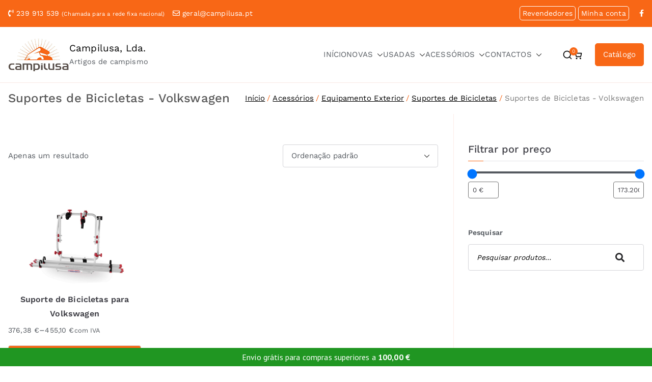

--- FILE ---
content_type: text/html; charset=UTF-8
request_url: https://www.campilusa.pt/categoria-produto/acessorios/equipamentoexterior/suportebicicleta/supbicvolkswagen/
body_size: 33361
content:

<!doctype html>
		<html lang="pt-PT">
		
	<head><style>img.lazy{min-height:1px}</style><link rel="preload" href="https://www.campilusa.pt/wp-content/plugins/w3-total-cache/pub/js/lazyload.min.js" as="script">

				<meta charset="UTF-8">
		<meta name="viewport" content="width=device-width, initial-scale=1">
		<link rel="profile" href="http://gmpg.org/xfn/11">
		
		<title>Suportes de Bicicletas &#8211; Volkswagen &#8211; Campilusa, Lda.</title>
<meta name='robots' content='max-image-preview:large' />
<script id="cookieyes" type="text/javascript" src="https://cdn-cookieyes.com/client_data/dbf32c7a3896b05a034fb3c5/script.js"></script><link rel='dns-prefetch' href='//fonts.googleapis.com' />
<link rel='dns-prefetch' href='//use.fontawesome.com' />
<link rel="alternate" type="application/rss+xml" title="Campilusa, Lda. &raquo; Feed" href="https://www.campilusa.pt/feed/" />
<link rel="alternate" type="application/rss+xml" title="Campilusa, Lda. &raquo; Feed de comentários" href="https://www.campilusa.pt/comments/feed/" />
<link rel="alternate" type="application/rss+xml" title="Feed Campilusa, Lda. &raquo; Suportes de Bicicletas - Volkswagen Categoria" href="https://www.campilusa.pt/categoria-produto/acessorios/equipamentoexterior/suportebicicleta/supbicvolkswagen/feed/" />
<script type="text/javascript">
/* <![CDATA[ */
window._wpemojiSettings = {"baseUrl":"https:\/\/s.w.org\/images\/core\/emoji\/15.0.3\/72x72\/","ext":".png","svgUrl":"https:\/\/s.w.org\/images\/core\/emoji\/15.0.3\/svg\/","svgExt":".svg","source":{"concatemoji":"https:\/\/www.campilusa.pt\/wp-includes\/js\/wp-emoji-release.min.js?ver=6.6.4"}};
/*! This file is auto-generated */
!function(i,n){var o,s,e;function c(e){try{var t={supportTests:e,timestamp:(new Date).valueOf()};sessionStorage.setItem(o,JSON.stringify(t))}catch(e){}}function p(e,t,n){e.clearRect(0,0,e.canvas.width,e.canvas.height),e.fillText(t,0,0);var t=new Uint32Array(e.getImageData(0,0,e.canvas.width,e.canvas.height).data),r=(e.clearRect(0,0,e.canvas.width,e.canvas.height),e.fillText(n,0,0),new Uint32Array(e.getImageData(0,0,e.canvas.width,e.canvas.height).data));return t.every(function(e,t){return e===r[t]})}function u(e,t,n){switch(t){case"flag":return n(e,"\ud83c\udff3\ufe0f\u200d\u26a7\ufe0f","\ud83c\udff3\ufe0f\u200b\u26a7\ufe0f")?!1:!n(e,"\ud83c\uddfa\ud83c\uddf3","\ud83c\uddfa\u200b\ud83c\uddf3")&&!n(e,"\ud83c\udff4\udb40\udc67\udb40\udc62\udb40\udc65\udb40\udc6e\udb40\udc67\udb40\udc7f","\ud83c\udff4\u200b\udb40\udc67\u200b\udb40\udc62\u200b\udb40\udc65\u200b\udb40\udc6e\u200b\udb40\udc67\u200b\udb40\udc7f");case"emoji":return!n(e,"\ud83d\udc26\u200d\u2b1b","\ud83d\udc26\u200b\u2b1b")}return!1}function f(e,t,n){var r="undefined"!=typeof WorkerGlobalScope&&self instanceof WorkerGlobalScope?new OffscreenCanvas(300,150):i.createElement("canvas"),a=r.getContext("2d",{willReadFrequently:!0}),o=(a.textBaseline="top",a.font="600 32px Arial",{});return e.forEach(function(e){o[e]=t(a,e,n)}),o}function t(e){var t=i.createElement("script");t.src=e,t.defer=!0,i.head.appendChild(t)}"undefined"!=typeof Promise&&(o="wpEmojiSettingsSupports",s=["flag","emoji"],n.supports={everything:!0,everythingExceptFlag:!0},e=new Promise(function(e){i.addEventListener("DOMContentLoaded",e,{once:!0})}),new Promise(function(t){var n=function(){try{var e=JSON.parse(sessionStorage.getItem(o));if("object"==typeof e&&"number"==typeof e.timestamp&&(new Date).valueOf()<e.timestamp+604800&&"object"==typeof e.supportTests)return e.supportTests}catch(e){}return null}();if(!n){if("undefined"!=typeof Worker&&"undefined"!=typeof OffscreenCanvas&&"undefined"!=typeof URL&&URL.createObjectURL&&"undefined"!=typeof Blob)try{var e="postMessage("+f.toString()+"("+[JSON.stringify(s),u.toString(),p.toString()].join(",")+"));",r=new Blob([e],{type:"text/javascript"}),a=new Worker(URL.createObjectURL(r),{name:"wpTestEmojiSupports"});return void(a.onmessage=function(e){c(n=e.data),a.terminate(),t(n)})}catch(e){}c(n=f(s,u,p))}t(n)}).then(function(e){for(var t in e)n.supports[t]=e[t],n.supports.everything=n.supports.everything&&n.supports[t],"flag"!==t&&(n.supports.everythingExceptFlag=n.supports.everythingExceptFlag&&n.supports[t]);n.supports.everythingExceptFlag=n.supports.everythingExceptFlag&&!n.supports.flag,n.DOMReady=!1,n.readyCallback=function(){n.DOMReady=!0}}).then(function(){return e}).then(function(){var e;n.supports.everything||(n.readyCallback(),(e=n.source||{}).concatemoji?t(e.concatemoji):e.wpemoji&&e.twemoji&&(t(e.twemoji),t(e.wpemoji)))}))}((window,document),window._wpemojiSettings);
/* ]]> */
</script>
<style id='wp-emoji-styles-inline-css' type='text/css'>

	img.wp-smiley, img.emoji {
		display: inline !important;
		border: none !important;
		box-shadow: none !important;
		height: 1em !important;
		width: 1em !important;
		margin: 0 0.07em !important;
		vertical-align: -0.1em !important;
		background: none !important;
		padding: 0 !important;
	}
</style>
<link rel='stylesheet' id='wp-block-library-css' href='https://www.campilusa.pt/wp-includes/css/dist/block-library/style.min.css?ver=6.6.4' type='text/css' media='all' />
<style id='wp-block-library-theme-inline-css' type='text/css'>
.wp-block-audio :where(figcaption){color:#555;font-size:13px;text-align:center}.is-dark-theme .wp-block-audio :where(figcaption){color:#ffffffa6}.wp-block-audio{margin:0 0 1em}.wp-block-code{border:1px solid #ccc;border-radius:4px;font-family:Menlo,Consolas,monaco,monospace;padding:.8em 1em}.wp-block-embed :where(figcaption){color:#555;font-size:13px;text-align:center}.is-dark-theme .wp-block-embed :where(figcaption){color:#ffffffa6}.wp-block-embed{margin:0 0 1em}.blocks-gallery-caption{color:#555;font-size:13px;text-align:center}.is-dark-theme .blocks-gallery-caption{color:#ffffffa6}:root :where(.wp-block-image figcaption){color:#555;font-size:13px;text-align:center}.is-dark-theme :root :where(.wp-block-image figcaption){color:#ffffffa6}.wp-block-image{margin:0 0 1em}.wp-block-pullquote{border-bottom:4px solid;border-top:4px solid;color:currentColor;margin-bottom:1.75em}.wp-block-pullquote cite,.wp-block-pullquote footer,.wp-block-pullquote__citation{color:currentColor;font-size:.8125em;font-style:normal;text-transform:uppercase}.wp-block-quote{border-left:.25em solid;margin:0 0 1.75em;padding-left:1em}.wp-block-quote cite,.wp-block-quote footer{color:currentColor;font-size:.8125em;font-style:normal;position:relative}.wp-block-quote.has-text-align-right{border-left:none;border-right:.25em solid;padding-left:0;padding-right:1em}.wp-block-quote.has-text-align-center{border:none;padding-left:0}.wp-block-quote.is-large,.wp-block-quote.is-style-large,.wp-block-quote.is-style-plain{border:none}.wp-block-search .wp-block-search__label{font-weight:700}.wp-block-search__button{border:1px solid #ccc;padding:.375em .625em}:where(.wp-block-group.has-background){padding:1.25em 2.375em}.wp-block-separator.has-css-opacity{opacity:.4}.wp-block-separator{border:none;border-bottom:2px solid;margin-left:auto;margin-right:auto}.wp-block-separator.has-alpha-channel-opacity{opacity:1}.wp-block-separator:not(.is-style-wide):not(.is-style-dots){width:100px}.wp-block-separator.has-background:not(.is-style-dots){border-bottom:none;height:1px}.wp-block-separator.has-background:not(.is-style-wide):not(.is-style-dots){height:2px}.wp-block-table{margin:0 0 1em}.wp-block-table td,.wp-block-table th{word-break:normal}.wp-block-table :where(figcaption){color:#555;font-size:13px;text-align:center}.is-dark-theme .wp-block-table :where(figcaption){color:#ffffffa6}.wp-block-video :where(figcaption){color:#555;font-size:13px;text-align:center}.is-dark-theme .wp-block-video :where(figcaption){color:#ffffffa6}.wp-block-video{margin:0 0 1em}:root :where(.wp-block-template-part.has-background){margin-bottom:0;margin-top:0;padding:1.25em 2.375em}
</style>
<style id='global-styles-inline-css' type='text/css'>
:root{--wp--preset--aspect-ratio--square: 1;--wp--preset--aspect-ratio--4-3: 4/3;--wp--preset--aspect-ratio--3-4: 3/4;--wp--preset--aspect-ratio--3-2: 3/2;--wp--preset--aspect-ratio--2-3: 2/3;--wp--preset--aspect-ratio--16-9: 16/9;--wp--preset--aspect-ratio--9-16: 9/16;--wp--preset--color--black: #000000;--wp--preset--color--cyan-bluish-gray: #abb8c3;--wp--preset--color--white: #ffffff;--wp--preset--color--pale-pink: #f78da7;--wp--preset--color--vivid-red: #cf2e2e;--wp--preset--color--luminous-vivid-orange: #ff6900;--wp--preset--color--luminous-vivid-amber: #fcb900;--wp--preset--color--light-green-cyan: #7bdcb5;--wp--preset--color--vivid-green-cyan: #00d084;--wp--preset--color--pale-cyan-blue: #8ed1fc;--wp--preset--color--vivid-cyan-blue: #0693e3;--wp--preset--color--vivid-purple: #9b51e0;--wp--preset--gradient--vivid-cyan-blue-to-vivid-purple: linear-gradient(135deg,rgba(6,147,227,1) 0%,rgb(155,81,224) 100%);--wp--preset--gradient--light-green-cyan-to-vivid-green-cyan: linear-gradient(135deg,rgb(122,220,180) 0%,rgb(0,208,130) 100%);--wp--preset--gradient--luminous-vivid-amber-to-luminous-vivid-orange: linear-gradient(135deg,rgba(252,185,0,1) 0%,rgba(255,105,0,1) 100%);--wp--preset--gradient--luminous-vivid-orange-to-vivid-red: linear-gradient(135deg,rgba(255,105,0,1) 0%,rgb(207,46,46) 100%);--wp--preset--gradient--very-light-gray-to-cyan-bluish-gray: linear-gradient(135deg,rgb(238,238,238) 0%,rgb(169,184,195) 100%);--wp--preset--gradient--cool-to-warm-spectrum: linear-gradient(135deg,rgb(74,234,220) 0%,rgb(151,120,209) 20%,rgb(207,42,186) 40%,rgb(238,44,130) 60%,rgb(251,105,98) 80%,rgb(254,248,76) 100%);--wp--preset--gradient--blush-light-purple: linear-gradient(135deg,rgb(255,206,236) 0%,rgb(152,150,240) 100%);--wp--preset--gradient--blush-bordeaux: linear-gradient(135deg,rgb(254,205,165) 0%,rgb(254,45,45) 50%,rgb(107,0,62) 100%);--wp--preset--gradient--luminous-dusk: linear-gradient(135deg,rgb(255,203,112) 0%,rgb(199,81,192) 50%,rgb(65,88,208) 100%);--wp--preset--gradient--pale-ocean: linear-gradient(135deg,rgb(255,245,203) 0%,rgb(182,227,212) 50%,rgb(51,167,181) 100%);--wp--preset--gradient--electric-grass: linear-gradient(135deg,rgb(202,248,128) 0%,rgb(113,206,126) 100%);--wp--preset--gradient--midnight: linear-gradient(135deg,rgb(2,3,129) 0%,rgb(40,116,252) 100%);--wp--preset--font-size--small: 13px;--wp--preset--font-size--medium: 20px;--wp--preset--font-size--large: 36px;--wp--preset--font-size--x-large: 42px;--wp--preset--font-family--inter: "Inter", sans-serif;--wp--preset--font-family--cardo: Cardo;--wp--preset--spacing--20: 0.44rem;--wp--preset--spacing--30: 0.67rem;--wp--preset--spacing--40: 1rem;--wp--preset--spacing--50: 1.5rem;--wp--preset--spacing--60: 2.25rem;--wp--preset--spacing--70: 3.38rem;--wp--preset--spacing--80: 5.06rem;--wp--preset--shadow--natural: 6px 6px 9px rgba(0, 0, 0, 0.2);--wp--preset--shadow--deep: 12px 12px 50px rgba(0, 0, 0, 0.4);--wp--preset--shadow--sharp: 6px 6px 0px rgba(0, 0, 0, 0.2);--wp--preset--shadow--outlined: 6px 6px 0px -3px rgba(255, 255, 255, 1), 6px 6px rgba(0, 0, 0, 1);--wp--preset--shadow--crisp: 6px 6px 0px rgba(0, 0, 0, 1);}:root { --wp--style--global--content-size: 760px;--wp--style--global--wide-size: 1160px; }:where(body) { margin: 0; }.wp-site-blocks > .alignleft { float: left; margin-right: 2em; }.wp-site-blocks > .alignright { float: right; margin-left: 2em; }.wp-site-blocks > .aligncenter { justify-content: center; margin-left: auto; margin-right: auto; }:where(.wp-site-blocks) > * { margin-block-start: 24px; margin-block-end: 0; }:where(.wp-site-blocks) > :first-child { margin-block-start: 0; }:where(.wp-site-blocks) > :last-child { margin-block-end: 0; }:root { --wp--style--block-gap: 24px; }:root :where(.is-layout-flow) > :first-child{margin-block-start: 0;}:root :where(.is-layout-flow) > :last-child{margin-block-end: 0;}:root :where(.is-layout-flow) > *{margin-block-start: 24px;margin-block-end: 0;}:root :where(.is-layout-constrained) > :first-child{margin-block-start: 0;}:root :where(.is-layout-constrained) > :last-child{margin-block-end: 0;}:root :where(.is-layout-constrained) > *{margin-block-start: 24px;margin-block-end: 0;}:root :where(.is-layout-flex){gap: 24px;}:root :where(.is-layout-grid){gap: 24px;}.is-layout-flow > .alignleft{float: left;margin-inline-start: 0;margin-inline-end: 2em;}.is-layout-flow > .alignright{float: right;margin-inline-start: 2em;margin-inline-end: 0;}.is-layout-flow > .aligncenter{margin-left: auto !important;margin-right: auto !important;}.is-layout-constrained > .alignleft{float: left;margin-inline-start: 0;margin-inline-end: 2em;}.is-layout-constrained > .alignright{float: right;margin-inline-start: 2em;margin-inline-end: 0;}.is-layout-constrained > .aligncenter{margin-left: auto !important;margin-right: auto !important;}.is-layout-constrained > :where(:not(.alignleft):not(.alignright):not(.alignfull)){max-width: var(--wp--style--global--content-size);margin-left: auto !important;margin-right: auto !important;}.is-layout-constrained > .alignwide{max-width: var(--wp--style--global--wide-size);}body .is-layout-flex{display: flex;}.is-layout-flex{flex-wrap: wrap;align-items: center;}.is-layout-flex > :is(*, div){margin: 0;}body .is-layout-grid{display: grid;}.is-layout-grid > :is(*, div){margin: 0;}body{padding-top: 0px;padding-right: 0px;padding-bottom: 0px;padding-left: 0px;}a:where(:not(.wp-element-button)){text-decoration: underline;}:root :where(.wp-element-button, .wp-block-button__link){background-color: #32373c;border-width: 0;color: #fff;font-family: inherit;font-size: inherit;line-height: inherit;padding: calc(0.667em + 2px) calc(1.333em + 2px);text-decoration: none;}.has-black-color{color: var(--wp--preset--color--black) !important;}.has-cyan-bluish-gray-color{color: var(--wp--preset--color--cyan-bluish-gray) !important;}.has-white-color{color: var(--wp--preset--color--white) !important;}.has-pale-pink-color{color: var(--wp--preset--color--pale-pink) !important;}.has-vivid-red-color{color: var(--wp--preset--color--vivid-red) !important;}.has-luminous-vivid-orange-color{color: var(--wp--preset--color--luminous-vivid-orange) !important;}.has-luminous-vivid-amber-color{color: var(--wp--preset--color--luminous-vivid-amber) !important;}.has-light-green-cyan-color{color: var(--wp--preset--color--light-green-cyan) !important;}.has-vivid-green-cyan-color{color: var(--wp--preset--color--vivid-green-cyan) !important;}.has-pale-cyan-blue-color{color: var(--wp--preset--color--pale-cyan-blue) !important;}.has-vivid-cyan-blue-color{color: var(--wp--preset--color--vivid-cyan-blue) !important;}.has-vivid-purple-color{color: var(--wp--preset--color--vivid-purple) !important;}.has-black-background-color{background-color: var(--wp--preset--color--black) !important;}.has-cyan-bluish-gray-background-color{background-color: var(--wp--preset--color--cyan-bluish-gray) !important;}.has-white-background-color{background-color: var(--wp--preset--color--white) !important;}.has-pale-pink-background-color{background-color: var(--wp--preset--color--pale-pink) !important;}.has-vivid-red-background-color{background-color: var(--wp--preset--color--vivid-red) !important;}.has-luminous-vivid-orange-background-color{background-color: var(--wp--preset--color--luminous-vivid-orange) !important;}.has-luminous-vivid-amber-background-color{background-color: var(--wp--preset--color--luminous-vivid-amber) !important;}.has-light-green-cyan-background-color{background-color: var(--wp--preset--color--light-green-cyan) !important;}.has-vivid-green-cyan-background-color{background-color: var(--wp--preset--color--vivid-green-cyan) !important;}.has-pale-cyan-blue-background-color{background-color: var(--wp--preset--color--pale-cyan-blue) !important;}.has-vivid-cyan-blue-background-color{background-color: var(--wp--preset--color--vivid-cyan-blue) !important;}.has-vivid-purple-background-color{background-color: var(--wp--preset--color--vivid-purple) !important;}.has-black-border-color{border-color: var(--wp--preset--color--black) !important;}.has-cyan-bluish-gray-border-color{border-color: var(--wp--preset--color--cyan-bluish-gray) !important;}.has-white-border-color{border-color: var(--wp--preset--color--white) !important;}.has-pale-pink-border-color{border-color: var(--wp--preset--color--pale-pink) !important;}.has-vivid-red-border-color{border-color: var(--wp--preset--color--vivid-red) !important;}.has-luminous-vivid-orange-border-color{border-color: var(--wp--preset--color--luminous-vivid-orange) !important;}.has-luminous-vivid-amber-border-color{border-color: var(--wp--preset--color--luminous-vivid-amber) !important;}.has-light-green-cyan-border-color{border-color: var(--wp--preset--color--light-green-cyan) !important;}.has-vivid-green-cyan-border-color{border-color: var(--wp--preset--color--vivid-green-cyan) !important;}.has-pale-cyan-blue-border-color{border-color: var(--wp--preset--color--pale-cyan-blue) !important;}.has-vivid-cyan-blue-border-color{border-color: var(--wp--preset--color--vivid-cyan-blue) !important;}.has-vivid-purple-border-color{border-color: var(--wp--preset--color--vivid-purple) !important;}.has-vivid-cyan-blue-to-vivid-purple-gradient-background{background: var(--wp--preset--gradient--vivid-cyan-blue-to-vivid-purple) !important;}.has-light-green-cyan-to-vivid-green-cyan-gradient-background{background: var(--wp--preset--gradient--light-green-cyan-to-vivid-green-cyan) !important;}.has-luminous-vivid-amber-to-luminous-vivid-orange-gradient-background{background: var(--wp--preset--gradient--luminous-vivid-amber-to-luminous-vivid-orange) !important;}.has-luminous-vivid-orange-to-vivid-red-gradient-background{background: var(--wp--preset--gradient--luminous-vivid-orange-to-vivid-red) !important;}.has-very-light-gray-to-cyan-bluish-gray-gradient-background{background: var(--wp--preset--gradient--very-light-gray-to-cyan-bluish-gray) !important;}.has-cool-to-warm-spectrum-gradient-background{background: var(--wp--preset--gradient--cool-to-warm-spectrum) !important;}.has-blush-light-purple-gradient-background{background: var(--wp--preset--gradient--blush-light-purple) !important;}.has-blush-bordeaux-gradient-background{background: var(--wp--preset--gradient--blush-bordeaux) !important;}.has-luminous-dusk-gradient-background{background: var(--wp--preset--gradient--luminous-dusk) !important;}.has-pale-ocean-gradient-background{background: var(--wp--preset--gradient--pale-ocean) !important;}.has-electric-grass-gradient-background{background: var(--wp--preset--gradient--electric-grass) !important;}.has-midnight-gradient-background{background: var(--wp--preset--gradient--midnight) !important;}.has-small-font-size{font-size: var(--wp--preset--font-size--small) !important;}.has-medium-font-size{font-size: var(--wp--preset--font-size--medium) !important;}.has-large-font-size{font-size: var(--wp--preset--font-size--large) !important;}.has-x-large-font-size{font-size: var(--wp--preset--font-size--x-large) !important;}.has-inter-font-family{font-family: var(--wp--preset--font-family--inter) !important;}.has-cardo-font-family{font-family: var(--wp--preset--font-family--cardo) !important;}
:root :where(.wp-block-pullquote){font-size: 1.5em;line-height: 1.6;}
</style>
<link rel='stylesheet' id='dashicons-css' href='https://www.campilusa.pt/wp-includes/css/dashicons.min.css?ver=6.6.4' type='text/css' media='all' />
<link rel='stylesheet' id='everest-forms-general-css' href='https://www.campilusa.pt/wp-content/plugins/everest-forms/assets/css/everest-forms.css?ver=3.0.2' type='text/css' media='all' />
<link rel='stylesheet' id='jquery-intl-tel-input-css' href='https://www.campilusa.pt/wp-content/plugins/everest-forms/assets/css/intlTelInput.css?ver=3.0.2' type='text/css' media='all' />
<style id='woocommerce-inline-inline-css' type='text/css'>
.woocommerce form .form-row .required { visibility: visible; }
</style>
<link rel='stylesheet' id='wt-woocommerce-related-products-css' href='https://www.campilusa.pt/wp-content/plugins/wt-woocommerce-related-products/public/css/custom-related-products-public.css?ver=1.5.9' type='text/css' media='all' />
<link rel='stylesheet' id='carousel-css-css' href='https://www.campilusa.pt/wp-content/plugins/wt-woocommerce-related-products/public/css/owl.carousel.min.css?ver=1.5.9' type='text/css' media='all' />
<link rel='stylesheet' id='carousel-theme-css-css' href='https://www.campilusa.pt/wp-content/plugins/wt-woocommerce-related-products/public/css/owl.theme.default.min.css?ver=1.5.9' type='text/css' media='all' />
<link rel='stylesheet' id='woocommerce-free-shipping-bar-google-font-css' href='//fonts.googleapis.com/css?family=PT+Sans%3A400%2C500%2C600%2C700&#038;ver=1.2.7' type='text/css' media='all' />
<link rel='stylesheet' id='woocommerce-free-shipping-bar-css' href='https://www.campilusa.pt/wp-content/plugins/woo-free-shipping-bar/assets/css/frontend-style.min.css?ver=1.2.7' type='text/css' media='all' />
<style id='woocommerce-free-shipping-bar-inline-css' type='text/css'>

				#wfspb-top-bar .wfspb-lining-layer{
					background-color: rgb(32, 150, 34) !important;
				}
				#wfspb-progress.wfsb-style-3{
					background-color: rgb(32, 150, 34) !important;
				}
				#wfspb-top-bar{
					color: #FFFFFF !important;
					text-align: center !important;
				}
				#wfspb-top-bar #wfspb-main-content{
					padding: 0 32px;
					font-size: 16px !important;
					text-align: center !important;
					color: #FFFFFF !important;
				}
				#wfspb-top-bar #wfspb-main-content b span{
					color: #FFFFFF ;
				}
				#wfspb-top-bar #wfspb-main-content a{
					color: #F86716;
				}
				div#wfspb-close{
				font-size: 16px !important;
				line-height: 16px !important;
				}
				
				#wfspb-top-bar{
					font-family: PT Sans !important;
				}
</style>
<link rel='stylesheet' id='font-awesome-all-css' href='https://www.campilusa.pt/wp-content/themes/zakra/assets/lib/font-awesome/css/all.min.css?ver=6.2.4' type='text/css' media='all' />
<link rel='stylesheet' id='font-awesome-solid-css' href='https://www.campilusa.pt/wp-content/themes/zakra/assets/lib/font-awesome/css/solid.min.css?ver=6.2.4' type='text/css' media='all' />
<link rel='stylesheet' id='font-awesome-4-css' href='https://www.campilusa.pt/wp-content/themes/zakra/assets/lib/font-awesome/css/font-awesome.min.css?ver=4.7.0' type='text/css' media='all' />
<link rel='stylesheet' id='zakra-style-css' href='https://www.campilusa.pt/wp-content/themes/zakra/style.css?ver=6.6.4' type='text/css' media='all' />
<style id='zakra-style-inline-css' type='text/css'>
.zak-container{max-width:1450px;} .zak-container--boxed .zak-site{max-width:1450px;}@media screen and (min-width: 768px) {.zak-primary{width:70%;}}a:hover, a:focus,
				.zak-primary-nav ul li:hover > a,
				.zak-primary-nav ul .current_page_item > a,
				.zak-entry-summary a,
				.zak-entry-meta a, .zak-post-content .zak-entry-footer a:hover,
				.pagebuilder-content a, .zak-style-2 .zak-entry-meta span,
				.zak-style-2 .zak-entry-meta a, 
				.entry-title:hover a,
				.zak-breadcrumbs .trail-items a,
				.breadcrumbs .trail-items a,
				.entry-content a,
				.edit-link a,
				.zak-footer-bar a:hover,
				.widget li a,
				#comments .comment-content a,
				#comments .reply,
				button:hover,
				.zak-button:hover,
				.zak-entry-footer .edit-link a,
				.zak-header-action .yith-wcwl-items-count .yith-wcwl-icon span,
				.pagebuilder-content a, .zak-entry-footer a,
				.zak-header-buttons .zak-header-button--2 .zak-button,
				.zak-header-buttons .zak-header-button .zak-button:hover,
				.woocommerce-cart .coupon button.button{color:#f86716;}.zak-post-content .entry-button:hover .zak-icon,
				.zak-error-404 .zak-button:hover svg,
				.zak-style-2 .zak-entry-meta span .zak-icon,
				.entry-button .zak-icon{fill:#f86716;}blockquote, .wp-block-quote,
				button, input[type="button"],
				input[type="reset"],
				input[type="submit"],
				.wp-block-button .wp-block-button__link,
				blockquote.has-text-align-right, .wp-block-quote.has-text-align-right,
				button:hover,
				.wp-block-button .wp-block-button__link:hover,
				.zak-button:hover,
				.zak-header-buttons .zak-header-button .zak-button,
				.zak-header-buttons .zak-header-button.zak-header-button--2 .zak-button,
				.zak-header-buttons .zak-header-button .zak-button:hover,
				.woocommerce-cart .coupon button.button,
				.woocommerce-cart .actions > button.button{border-color:#f86716;}.zak-primary-nav.zak-layout-1-style-2 > ul > li.current_page_item > a::before,
				.zak-primary-nav.zak-layout-1-style-2 > ul a:hover::before,
				.zak-primary-nav.zak-layout-1-style-2 > ul > li.current-menu-item > a::before, 
				.zak-primary-nav.zak-layout-1-style-3 > ul > li.current_page_item > a::before,
				.zak-primary-nav.zak-layout-1-style-3 > ul > li.current-menu-item > a::before, 
				.zak-primary-nav.zak-layout-1-style-4 > ul > li.current_page_item > a::before,
				.zak-primary-nav.zak-layout-1-style-4 > ul > li.current-menu-item > a::before, 
				.zak-scroll-to-top:hover, button, input[type="button"], input[type="reset"],
				input[type="submit"], .zak-header-buttons .zak-header-button--1 .zak-button,
				.wp-block-button .wp-block-button__link,
				.zak-menu-item-cart .cart-page-link .count,
				.widget .wp-block-heading::before,
				#comments .comments-title::before,
				#comments .comment-reply-title::before,
				.widget .widget-title::before,
				.woocommerce-cart .actions .coupon button.button:hover,
				.woocommerce-cart .actions > button.button,
				.woocommerce-cart .actions > button.button:hover{background-color:#f86716;}button, input[type="button"],
				input[type="reset"],
				input[type="submit"],
				.wp-block-button .wp-block-button__link,
				.zak-button{border-color:#f86716;background-color:#f86716;}body, .woocommerce-ordering select{color:#54595f;}.zak-header, .zak-post, .zak-secondary, .zak-footer-bar, .zak-primary-nav .sub-menu, .zak-primary-nav .sub-menu li, .posts-navigation, #comments, .post-navigation, blockquote, .wp-block-quote, .zak-posts .zak-post{border-color:rgba(229,53,0,0.09);}hr .zak-container--separate, {background-color:rgba(229,53,0,0.09);}.entry-content a{color:#54595f;}.zak-entry-footer a:hover,
				.entry-button:hover,
				.zak-entry-footer a:hover,
				.entry-content a:hover,
				.pagebuilder-content a:hover, .pagebuilder-content a:hover{color:#54595f;}.entry-button:hover .zak-icon{fill:#54595f;}body{font-family:Work Sans;font-weight:400;font-size:15px;line-height:1.8;}h1, h2, h3, h4, h5, h6{font-family:Work Sans;font-weight:600;line-height:1.3;}h1{font-family:Work Sans;font-weight:500;font-size:3.6rem;line-height:1.3;}h2{font-family:Work Sans;font-weight:500;font-size:3.24rem;line-height:1.3;}h3{font-family:Work Sans;font-weight:500;font-size:3.24rem;line-height:1.3;}h4{font-family:Work Sans;font-weight:500;font-size:2.52rem;line-height:1.3;}h5{font-family:Work Sans;font-weight:500;font-size:1.89072rem;line-height:1.3;}h6{font-family:Work Sans;font-weight:500;font-size:1.62rem;line-height:1.3;}button, input[type="button"], input[type="reset"], input[type="submit"], #infinite-handle span, .wp-block-button .wp-block-button__link{padding-top:10px;padding-right:15px;padding-bottom:10px;padding-left:15px;}button, input[type="button"], input[type="reset"], input[type="submit"], #infinite-handle span, .wp-block-button .wp-block-button__link{background-color:#f86716;}button:hover, input[type="button"]:hover, input[type="reset"]:hover, input[type="submit"]:hover, #infinite-handle span:hover, .wp-block-button .wp-block-button__link:hover{background-color:#dd3f30;}.site-title{color:#000000;}.site-branding .site-title{font-family:Work Sans;font-weight:400;font-size:1.89072rem;line-height:1.5;}.site-branding .site-description{font-family:Work Sans;font-weight:400;font-size:1.44rem;line-height:1.8;}.zak-header .zak-top-bar{color:#ffffff;}.zak-header .zak-top-bar{background-color:#f86716;background-size:contain;}.zak-header .zak-main-header{background-color:#ffffff;background-size:contain;}.zak-header-buttons .zak-header-button.zak-header-button--1 .zak-button{padding-top:8px;padding-right:15px;padding-bottom:8px;padding-left:15px;}.zak-header-buttons .zak-header-button.zak-header-button--1 .zak-button{color:#fefefe;}.zak-header-buttons .zak-header-button.zak-header-button--1 .zak-button:hover{color:#fefefe;}.zak-header-buttons .zak-header-button.zak-header-button--1 .zak-button{background-color:#f86716;}.zak-header-buttons .zak-header-button.zak-header-button--1 .zak-button:hover{background-color:#dd3f30;}.zak-header-buttons .zak-header-button.zak-header-button--1 .zak-button{border-radius:5px;}.zak-primary-nav ul li:hover > a, .zak-primary-nav.zak-menu-item--layout-2 > ul > li:hover > a, .zak-primary-nav ul li:hover > a, .zak-main-nav.zak-primary-nav ul.zak-primary-menu li:hover > a{color:#f86716;}.zak-primary-nav ul li:hover > .zak-icon, .zak-primary-nav.zak-menu-item--layout-2 > ul > li:hover > .zak-icon{fill:#f86716;}.zak-primary-nav ul li:active > a, .zak-primary-nav ul > li:not(.zak-header-button).current_page_item > a, .zak-primary-nav ul > li:not(.zak-header-button).current_page_ancestor > a, .zak-primary-nav ul > li:not(.zak-header-button).current-menu-item > a, .zak-primary-nav ul > li:not(.zak-header-button).current-menu-ancestor > a{color:#f86716;}.zak-primary-nav.zak-layout-1-style-2 ul > li:not(.zak-header-button).current_page_item > a::before, .zak-primary-nav.zak-layout-1-style-2 ul > li:not(.zak-header-button).current_page_ancestor > a::before, .zak-primary-nav.zak-layout-1-style-2 ul > li:not(.zak-header-button).current-menu-item > a::before, .zak-primary-nav.zak-layout-1-style-2 ul > li:not(.zak-header-button).current-menu-ancestor > a::before, .zak-primary-nav.zak-layout-1-style-3 ul > li:not(.zak-header-button).current_page_item > a::before, .zak-primary-nav.zak-layout-1-style-3 ul > li:not(.zak-header-button).current_page_ancestor > a::before, .zak-primary-nav.zak-layout-1-style-3 ul > li:not(.zak-header-button).current-menu-item > a::before, .zak-primary-nav.zak-layout-1-style-3 ul > li:not(.zak-header-button).current-menu-ancestor > a::before, .zak-primary-nav.zak-layout-1-style-4 ul > li:not(.zak-header-button).current_page_item > a::before, .zak-primary-nav.zak-layout-1-style-4 ul > li:not(.zak-header-button).current_page_ancestor > a::before, .zak-primary-nav.zak-layout-1-style-4 ul > li:not(.zak-header-button).current-menu-item > a::before, .zak-primary-nav.zak-layout-1-style-4 ul > li:not(.zak-header-button).current-menu-ancestor > a::before{background-color:#f86716;}.zak-primary-nav ul li:hover > .zak-icon, .zak-primary-nav.zak-menu-item--layout-2 > ul > li span{fill:#f86716;}.zak-primary-nav ul li a{font-family:Work Sans;font-weight:400;font-size:15px;line-height:1.8;}.zak-primary-nav ul li ul li a{font-family:Work Sans;font-weight:400;font-size:1.44rem;line-height:1;}.zak-mobile-menu a{font-family:Work Sans;font-weight:400;font-size:1.44rem;line-height:1.8;}.has-page-header .zak-page-header{padding-top:15px;padding-right:0px;padding-bottom:15px;padding-left:0px;}.zak-page-header .breadcrumb-trail ul li{}.zak-page-header .zak-page-title, .zakra-single-article .zak-entry-header .entry-title{color:#5b5b5b;}.zak-page-header, .zak-container--separate .zak-page-header{background-color:#ffffff;background-position:center center;background-size:contain;}.zak-page-header .breadcrumb-trail ul li{color:#7a7a7a;}.zak-page-header .breadcrumb-trail ul li::after{color:#f86716;}.zak-page-header .breadcrumb-trail ul li a{color:#000000;}.zak-page-header .breadcrumb-trail ul li a:hover {color:#f86716;}.zak-page-header .zak-page-title, .zakra-single-article .zak-entry-header .entry-title{font-family:Work Sans;font-weight:500;line-height:1.3;}.entry-title:not(.zak-page-title){font-family:Work Sans;font-weight:500;font-size:3.24rem;line-height:1.3;}.zak-secondary .widget .widget-title, .zak-secondary .widget .wp-block-heading{font-family:Work Sans;font-weight:500;font-size:20px;line-height:1.3;}.zak-secondary .widget, .zak-secondary .widget li a{font-family:Work Sans;font-weight:400;font-size:15px;line-height:1.8;}.zak-footer-cols{background-color:#081726;background-size:cover;background-repeat:no-repeat;}.zak-footer .zak-footer-cols .widget-title, .zak-footer-cols h1, .zak-footer-cols h2, .zak-footer-cols h3, .zak-footer-cols h4, .zak-footer-cols h5, .zak-footer-cols h6{color:#f86716;}.zak-footer .zak-footer-cols, .zak-footer .zak-footer-cols p{color:#d9e2ea;}.zak-footer .zak-footer-cols a, .zak-footer-col .widget ul a{color:#d9e2ea;}.zak-footer .zak-footer-cols a:hover, .zak-footer-col .widget ul a:hover, .zak-footer .zak-footer-cols a:focus{color:#f86716;}.zak-footer-cols{border-top-width:0px;}.zak-footer-cols ul li{border-bottom-width:1px;}.zak-footer-cols ul li{border-bottom-color:rgba(255,255,255,0.05);}.zak-footer-bar{background-color:#081726;}.zak-footer-bar{color:#cccccc;}.zak-footer-bar a{color:#ffffff;}.zak-footer-bar a:hover, .zak-footer-bar a:focus{color:#f86716;}.zak-footer-bar{border-top-width:0px;}.zak-scroll-to-top:hover{background-color:#f86716;}
</style>
<link rel='stylesheet' id='zakra_googlefonts-css' href='https://www.campilusa.pt/wp-content/fonts/efc22e7d1a10b4c8d3abfc8c2f245c2e.css?ver=3.0.17' type='text/css' media='all' />
<link rel='stylesheet' id='zakra-woocommerce-style-css' href='https://www.campilusa.pt/wp-content/themes/zakra/woocommerce.css?ver=3.0.17' type='text/css' media='all' />
<style id='zakra-woocommerce-style-inline-css' type='text/css'>
.woocommerce-info::before,
				.woocommerce ul.products li.product .woocommerce-loop-product__title:hover,
				.wc-block-grid__product .wc-block-grid__product-title:hover,
				.woocommerce nav.woocommerce-pagination ul li a,.woocommerce nav.woocommerce-pagination ul li span,
				.woocommerce div.product p.price,.woocommerce div.product span.price,
				.woocommerce div.product .woocommerce-tabs ul.tabs li.active a,
				.woocommerce .widget_price_filter .price_slider_amount .button,
				.single-product .product .product_meta > span a{color:#f86716;}.wc-block-grid__product-onsale,
				.woocommerce ul.products a.button,
				.wp-block-button .wp-block-button__link,
				.woocommerce a.button.alt,
				.woocommerce button.button,
				.woocommerce button.button.alt,
				.woocommerce nav.woocommerce-pagination ul li span.current,
				.woocommerce nav.woocommerce-pagination ul li a:hover,
				.woocommerce nav.woocommerce-pagination ul li a:focus,
				.woocommerce div.product form.cart .button,
				.woocommerce div.product .woocommerce-tabs #respond input#submit,
				.woocommerce .widget_price_filter .ui-slider-horizontal .ui-slider-range,
				.woocommerce .widget_price_filter .price_slider_amount .button:hover,
				.wc-block-grid__products .wc-block-grid__product .zakra-onsale-normal-wrapper span{background-color:#f86716;}.woocommerce nav.woocommerce-pagination ul li, .woocommerce div.product .woocommerce-tabs ul.tabs li.active, .woocommerce .widget_price_filter .ui-slider .ui-slider-handle, .woocommerce .widget_price_filter .price_slider_amount .button, .woocommerce-info{border-color:#f86716;}.wp-block-woocommerce-cart .wp-block-woocommerce-cart-order-summary-block .wc-block-components-totals-coupon__content button.wc-block-components-totals-coupon__button,
				.wc-block-checkout button.wc-block-components-totals-coupon__button,
				.woocommerce .woocommerce-pagination .page-numbers li > a, .woocommerce .woocommerce-pagination .page-numbers li > span{color:#f86716;border-color:#f86716;}.wc-block-checkout .wc-block-checkout__actions_row button.wc-block-components-checkout-place-order-button, .wc-block-checkout .wc-block-checkout__actions_row button.wc-block-components-checkout-place-order-button:hover,
				.wc-block-checkout .wp-block-woocommerce-checkout-actions-block .wc-block-checkout__actions_row .wc-block-components-checkout-return-to-cart-button:hover, .wc-block-checkout .wp-block-woocommerce-checkout-order-summary-block .wc-block-components-order-summary-item__image .wc-block-components-order-summary-item__quantity,
				.wc-block-components-drawer__content .wc-block-mini-cart__footer .wc-block-mini-cart__footer-actions .wp-element-button.wc-block-mini-cart__footer-checkout,
				.wc-block-components-drawer__content .wc-block-mini-cart__footer .wc-block-mini-cart__footer-actions .wp-element-button.wc-block-mini-cart__footer-cart:hover,
				.wc-block-grid__products .wc-block-grid__product .wp-block-button .wp-block-button__link:hover,
				.woocommerce .woocommerce-pagination .page-numbers .current{background-color:#f86716;}.woocommerce ul.products li.product .price, .woocommerce .star-rating span, ul li.product .price, .wc-block-components-formatted-money-amount, .wc-block-grid__products .wc-block-grid__product .wc-block-grid__product-price{color:#54595f;}.woocommerce a.button.alt, .woocommerce button.button, .woocommerce button.button.alt, .woocommerce ul.products a.button, .woocommerce div.product form.cart .button, .wp-block-button .wp-block-button__link, .tg-sticky-panel .tg-checkout-btn a{background-color:#f86716;}.woocommerce a.button.alt:hover, .woocommerce button.button:hover, .woocommerce button.button.alt:hover, .woocommerce ul.products a.button:hover, .woocommerce div.product form.cart .button:hover, .product .wc-block-grid__product-add-to-cart .wp-block-button__link:hover, .tg-sticky-panel .tg-checkout-btn a:hover{background-color:#dd3f30;}.woocommerce a.button,.woocommerce-cart .actions > .button, .woocommerce a.button.alt, .woocommerce button.button, .woocommerce button.button.alt, .woocommerce ul.products a.button, .woocommerce div.product form.cart .button, .woocommerce ul.products li.product .button, .woocommerce button.button:disabled[disabled], .tg-sticky-panel .tg-checkout-btn a, .wc-block-grid__product .wc-block-grid__product-add-to-cart .wp-block-button__link{padding-top:10px;padding-right:15px;padding-bottom:10px;padding-left:15px;}

			@font-face {
				font-family: "star";
				src: url("https://www.campilusa.pt/wp-content/plugins/woocommerce/assets/fonts/star.eot");
				src: url("https://www.campilusa.pt/wp-content/plugins/woocommerce/assets/fonts/star.eot?#iefix") format("embedded-opentype"),
					url("https://www.campilusa.pt/wp-content/plugins/woocommerce/assets/fonts/star.woff") format("woff"),
					url("https://www.campilusa.pt/wp-content/plugins/woocommerce/assets/fonts/star.ttf") format("truetype"),
					url("https://www.campilusa.pt/wp-content/plugins/woocommerce/assets/fonts/star.svg#star") format("svg");
				font-weight: normal;
				font-style: normal;
			}
			@font-face {
				font-family: "WooCommerce";
				src: url("https://www.campilusa.pt/wp-content/plugins/woocommerce/assets/fonts/WooCommerce.eot");
				src: url("https://www.campilusa.pt/wp-content/plugins/woocommerce/assets/fonts/WooCommerce.eot?#iefix") format("embedded-opentype"),
					url("https://www.campilusa.pt/wp-content/plugins/woocommerce/assets/fonts/WooCommerce.woff") format("woff"),
					url("https://www.campilusa.pt/wp-content/plugins/woocommerce/assets/fonts/WooCommerce.ttf") format("truetype"),
					url("https://www.campilusa.pt/wp-content/plugins/woocommerce/assets/fonts/WooCommerce.svg#star") format("svg");
				font-weight: normal;
				font-style: normal;
			}
			
</style>
<link rel='stylesheet' id='font-awesome-official-css' href='https://use.fontawesome.com/releases/v5.13.0/css/all.css' type='text/css' media='all' integrity="sha384-Bfad6CLCknfcloXFOyFnlgtENryhrpZCe29RTifKEixXQZ38WheV+i/6YWSzkz3V" crossorigin="anonymous" />
<link rel='stylesheet' id='font-awesome-official-v4shim-css' href='https://use.fontawesome.com/releases/v5.13.0/css/v4-shims.css' type='text/css' media='all' integrity="sha384-/7iOrVBege33/9vHFYEtviVcxjUsNCqyeMnlW/Ms+PH8uRdFkKFmqf9CbVAN0Qef" crossorigin="anonymous" />
<style id='font-awesome-official-v4shim-inline-css' type='text/css'>
@font-face {
font-family: "FontAwesome";
font-display: block;
src: url("https://use.fontawesome.com/releases/v5.13.0/webfonts/fa-brands-400.eot"),
		url("https://use.fontawesome.com/releases/v5.13.0/webfonts/fa-brands-400.eot?#iefix") format("embedded-opentype"),
		url("https://use.fontawesome.com/releases/v5.13.0/webfonts/fa-brands-400.woff2") format("woff2"),
		url("https://use.fontawesome.com/releases/v5.13.0/webfonts/fa-brands-400.woff") format("woff"),
		url("https://use.fontawesome.com/releases/v5.13.0/webfonts/fa-brands-400.ttf") format("truetype"),
		url("https://use.fontawesome.com/releases/v5.13.0/webfonts/fa-brands-400.svg#fontawesome") format("svg");
}

@font-face {
font-family: "FontAwesome";
font-display: block;
src: url("https://use.fontawesome.com/releases/v5.13.0/webfonts/fa-solid-900.eot"),
		url("https://use.fontawesome.com/releases/v5.13.0/webfonts/fa-solid-900.eot?#iefix") format("embedded-opentype"),
		url("https://use.fontawesome.com/releases/v5.13.0/webfonts/fa-solid-900.woff2") format("woff2"),
		url("https://use.fontawesome.com/releases/v5.13.0/webfonts/fa-solid-900.woff") format("woff"),
		url("https://use.fontawesome.com/releases/v5.13.0/webfonts/fa-solid-900.ttf") format("truetype"),
		url("https://use.fontawesome.com/releases/v5.13.0/webfonts/fa-solid-900.svg#fontawesome") format("svg");
}

@font-face {
font-family: "FontAwesome";
font-display: block;
src: url("https://use.fontawesome.com/releases/v5.13.0/webfonts/fa-regular-400.eot"),
		url("https://use.fontawesome.com/releases/v5.13.0/webfonts/fa-regular-400.eot?#iefix") format("embedded-opentype"),
		url("https://use.fontawesome.com/releases/v5.13.0/webfonts/fa-regular-400.woff2") format("woff2"),
		url("https://use.fontawesome.com/releases/v5.13.0/webfonts/fa-regular-400.woff") format("woff"),
		url("https://use.fontawesome.com/releases/v5.13.0/webfonts/fa-regular-400.ttf") format("truetype"),
		url("https://use.fontawesome.com/releases/v5.13.0/webfonts/fa-regular-400.svg#fontawesome") format("svg");
unicode-range: U+F004-F005,U+F007,U+F017,U+F022,U+F024,U+F02E,U+F03E,U+F044,U+F057-F059,U+F06E,U+F070,U+F075,U+F07B-F07C,U+F080,U+F086,U+F089,U+F094,U+F09D,U+F0A0,U+F0A4-F0A7,U+F0C5,U+F0C7-F0C8,U+F0E0,U+F0EB,U+F0F3,U+F0F8,U+F0FE,U+F111,U+F118-F11A,U+F11C,U+F133,U+F144,U+F146,U+F14A,U+F14D-F14E,U+F150-F152,U+F15B-F15C,U+F164-F165,U+F185-F186,U+F191-F192,U+F1AD,U+F1C1-F1C9,U+F1CD,U+F1D8,U+F1E3,U+F1EA,U+F1F6,U+F1F9,U+F20A,U+F247-F249,U+F24D,U+F254-F25B,U+F25D,U+F267,U+F271-F274,U+F279,U+F28B,U+F28D,U+F2B5-F2B6,U+F2B9,U+F2BB,U+F2BD,U+F2C1-F2C2,U+F2D0,U+F2D2,U+F2DC,U+F2ED,U+F328,U+F358-F35B,U+F3A5,U+F3D1,U+F410,U+F4AD;
}
</style>
<script type="text/javascript" src="https://www.campilusa.pt/wp-includes/js/jquery/jquery.min.js?ver=3.7.1" id="jquery-core-js"></script>
<script type="text/javascript" src="https://www.campilusa.pt/wp-includes/js/jquery/jquery-migrate.min.js?ver=3.4.1" id="jquery-migrate-js"></script>
<script type="text/javascript" src="https://www.campilusa.pt/wp-content/plugins/woocommerce/assets/js/jquery-blockui/jquery.blockUI.min.js?ver=2.7.0-wc.9.3.5" id="jquery-blockui-js" defer="defer" data-wp-strategy="defer"></script>
<script type="text/javascript" id="wc-add-to-cart-js-extra">
/* <![CDATA[ */
var wc_add_to_cart_params = {"ajax_url":"\/wp-admin\/admin-ajax.php","wc_ajax_url":"\/?wc-ajax=%%endpoint%%","i18n_view_cart":"Ver carrinho","cart_url":"https:\/\/www.campilusa.pt\/cart\/","is_cart":"","cart_redirect_after_add":"no"};
/* ]]> */
</script>
<script type="text/javascript" src="https://www.campilusa.pt/wp-content/plugins/woocommerce/assets/js/frontend/add-to-cart.min.js?ver=9.3.5" id="wc-add-to-cart-js" defer="defer" data-wp-strategy="defer"></script>
<script type="text/javascript" src="https://www.campilusa.pt/wp-content/plugins/woocommerce/assets/js/js-cookie/js.cookie.min.js?ver=2.1.4-wc.9.3.5" id="js-cookie-js" defer="defer" data-wp-strategy="defer"></script>
<script type="text/javascript" id="woocommerce-js-extra">
/* <![CDATA[ */
var woocommerce_params = {"ajax_url":"\/wp-admin\/admin-ajax.php","wc_ajax_url":"\/?wc-ajax=%%endpoint%%"};
/* ]]> */
</script>
<script type="text/javascript" src="https://www.campilusa.pt/wp-content/plugins/woocommerce/assets/js/frontend/woocommerce.min.js?ver=9.3.5" id="woocommerce-js" defer="defer" data-wp-strategy="defer"></script>
<script type="text/javascript" src="https://www.campilusa.pt/wp-content/plugins/wt-woocommerce-related-products/public/js/wt_owl_carousel.js?ver=1.5.9" id="wt-owl-js-js"></script>
<script type="text/javascript" id="woocommerce-free-shipping-bar-js-extra">
/* <![CDATA[ */
var _wfsb_params = {"mobile":"","ajax_url":"https:\/\/www.campilusa.pt\/wp-admin\/admin-ajax.php","nonce":"3f77c23ddb","html_refresh":["#wfspb-main-content.wfspb-message-in-shop","#wfspb-main-content.wfspb-message-in-cart-checkout","#wfspb-progress"]};
/* ]]> */
</script>
<script type="text/javascript" src="https://www.campilusa.pt/wp-content/plugins/woo-free-shipping-bar/assets/js/frontend.min.js?ver=1.2.7" id="woocommerce-free-shipping-bar-js"></script>
<script type="text/javascript" id="WCPAY_ASSETS-js-extra">
/* <![CDATA[ */
var wcpayAssets = {"url":"https:\/\/www.campilusa.pt\/wp-content\/plugins\/woocommerce-payments\/dist\/"};
/* ]]> */
</script>
<link rel="https://api.w.org/" href="https://www.campilusa.pt/wp-json/" /><link rel="alternate" title="JSON" type="application/json" href="https://www.campilusa.pt/wp-json/wp/v2/product_cat/2328" /><link rel="EditURI" type="application/rsd+xml" title="RSD" href="https://www.campilusa.pt/xmlrpc.php?rsd" />
<meta name="generator" content="WordPress 6.6.4" />
<meta name="generator" content="Everest Forms 3.0.2" />
<meta name="generator" content="WooCommerce 9.3.5" />
<!-- start Simple Custom CSS and JS -->
<style type="text/css">
.stock { display:none; }</style>
<!-- end Simple Custom CSS and JS -->
<!-- start Simple Custom CSS and JS -->
<style type="text/css">
/*
.related.products{
	display:none;
}*/
</style>
<!-- end Simple Custom CSS and JS -->
<!-- start Simple Custom CSS and JS -->
<style type="text/css">
.header-bar-social-icons {
	float: right;
}
.header-bar-social-icons i {
	padding-left: 15px;
}
.header-bar-social-icons a {
	color: #ffffff;
}

.woocommerce-MyAccount-navigation {
display:none;
}

.woocommerce-account .woocommerce-MyAccount-content {
    width: 100%;
}

body:not(.logged-in) .menu-my-account {
  display: none !important;
}

.products .product {
    text-align: center;
}

.product p {
	color: black;
}

.iconsloop{
	color: #f86716; 
	font-size: 30px; 
	padding: 15px;
	padding-left: 25px;
}

.btnLogin {
	  border: 1px solid white;
    border-radius: 5px 5px 5px;
    padding: 5px;
}

.archive .product_item a.product_item_link img {
    max-height: 150px;
}

/* Tirar 3 pontos no menu*/
.zak-menu-extras-wrap{
	display: none !important;
}
/* Tirar 3 pontos no menu*/

/*Pesquisa no Menu Principal*/
::placeholder {
  font-style: italic;
  color: black !important;
}
.zak-search-field{
	color: black !important;
}

.zak-search-field:focus{
		color: black !important;
}
.zakra-icon--magnifying-glass{
	fill: black !important;
}
/*Pesquisa no Menu Principal*/

/*cores dos icones no rodape facebook e instagram ficam brancos mesmo quando se faz hover*/
.fa-facebook, .fa-instagram{
	color:white;
}
/*cores dos icones no rodape facebook e instagram ficam brancos mesmo quando se faz hover*/</style>
<!-- end Simple Custom CSS and JS -->
<!-- start Simple Custom CSS and JS -->
<script type="text/javascript">
//Junta pesquisa à div do Menu 



//Remove os três pontos no menu.
</script>
<!-- end Simple Custom CSS and JS -->
	<noscript><style>.woocommerce-product-gallery{ opacity: 1 !important; }</style></noscript>
	<meta name="generator" content="Elementor 3.24.2; features: additional_custom_breakpoints; settings: css_print_method-external, google_font-enabled, font_display-auto">
			<style>
				.e-con.e-parent:nth-of-type(n+4):not(.e-lazyloaded):not(.e-no-lazyload),
				.e-con.e-parent:nth-of-type(n+4):not(.e-lazyloaded):not(.e-no-lazyload) * {
					background-image: none !important;
				}
				@media screen and (max-height: 1024px) {
					.e-con.e-parent:nth-of-type(n+3):not(.e-lazyloaded):not(.e-no-lazyload),
					.e-con.e-parent:nth-of-type(n+3):not(.e-lazyloaded):not(.e-no-lazyload) * {
						background-image: none !important;
					}
				}
				@media screen and (max-height: 640px) {
					.e-con.e-parent:nth-of-type(n+2):not(.e-lazyloaded):not(.e-no-lazyload),
					.e-con.e-parent:nth-of-type(n+2):not(.e-lazyloaded):not(.e-no-lazyload) * {
						background-image: none !important;
					}
				}
			</style>
			
		<style type="text/css">
			
					</style>

		<style id='wp-fonts-local' type='text/css'>
@font-face{font-family:Inter;font-style:normal;font-weight:300 900;font-display:fallback;src:url('https://www.campilusa.pt/wp-content/plugins/woocommerce/assets/fonts/Inter-VariableFont_slnt,wght.woff2') format('woff2');font-stretch:normal;}
@font-face{font-family:Cardo;font-style:normal;font-weight:400;font-display:fallback;src:url('https://www.campilusa.pt/wp-content/plugins/woocommerce/assets/fonts/cardo_normal_400.woff2') format('woff2');}
</style>
<link rel="icon" href="https://www.campilusa.pt/wp-content/uploads/campilusa1trnsprnt4-favicon-2-100x100.png" sizes="32x32" />
<link rel="icon" href="https://www.campilusa.pt/wp-content/uploads/campilusa1trnsprnt4-favicon-2-300x300.png" sizes="192x192" />
<link rel="apple-touch-icon" href="https://www.campilusa.pt/wp-content/uploads/campilusa1trnsprnt4-favicon-2-300x300.png" />
<meta name="msapplication-TileImage" content="https://www.campilusa.pt/wp-content/uploads/campilusa1trnsprnt4-favicon-2-300x300.png" />

	</head>

<body class="archive tax-product_cat term-supbicvolkswagen term-2328 wp-custom-logo theme-zakra everest-forms-no-js woocommerce woocommerce-page woocommerce-no-js hfeed zak-site-layout--right zak-container--wide zak-content-area--bordered has-page-header has-breadcrumbs woocommerce-active elementor-default elementor-kit-1276">


		<div id="page" class="zak-site">
				<a class="skip-link screen-reader-text" href="#zak-content">Saltar para o conteúdo</a>
		
		<header id="zak-masthead" class="zak-header zak-layout-1 zak-layout-1-style-1">
		
			
<div class="zak-top-bar ">
	<div class="zak-container zak-top-bar-container">
		<div class="zak-row">
			<div class="zak-top-bar__1">

				<p><i class="fa fa-volume-control-phone"></i> 239 913 539 <small>(Chamada para a rede fixa nacional)</small>    <i class="fa fa-envelope-o"></i> geral@campilusa.pt</p>
			</div> <!-- /.zak-top-bar__1 -->

				
			<div class="zak-top-bar__2">

					<div class="header-bar-social-icons"><a href="https://revenda.campilusa.pt/">
<span class="btnLogin">Revendedores</span>
</a><a href="http://campilusa.pt/my-account/">
<span class="btnLogin">Minha conta</span>
</a>
<a href="https://www.facebook.com/campilusacoimbra" target="_blank" rel="noopener">
<i class="fab fa-facebook-f"></i></a></div>
			</div> <!-- /.zak-top-bar__2 -->

							</div> <!-- /.zak-row -->
	</div> <!-- /.zak-container -->
</div> <!-- /.zak-top-bar -->

					<div class="zak-main-header">
			<div class="zak-container">
				<div class="zak-row">
		
	<div class="zak-header-col zak-header-col--1">

		
<div class="site-branding">
	<a href="https://www.campilusa.pt/" class="custom-logo-link" rel="home"><img width="120" height="69" src="data:image/svg+xml,%3Csvg%20xmlns='http://www.w3.org/2000/svg'%20viewBox='0%200%20120%2069'%3E%3C/svg%3E" data-src="https://www.campilusa.pt/wp-content/uploads/cropped-logo.png" class="custom-logo lazy" alt="Campilusa, Lda." decoding="async" /></a>	<div class="site-info-wrap">
		
		<p class="site-title ">
		<a href="https://www.campilusa.pt/" rel="home">Campilusa, Lda.</a>
	</p>


				<p class="site-description ">Artigos de campismo</p>
		</div>
</div><!-- .site-branding -->

	</div> <!-- /.zak-header__block--one -->


	<div class="zak-header-col zak-header-col--2">

					
<nav id="zak-primary-nav" class="zak-main-nav main-navigation zak-primary-nav zak-layout-1 zak-layout-1-style-1 zak-extra-menus">
	<ul id="zak-primary-menu" class="zak-primary-menu"><li id="menu-item-1269" class="menu-item menu-item-type-post_type menu-item-object-page menu-item-home menu-item-1269"><a title="						" href="https://www.campilusa.pt/">INÍCIO</a></li>
<li id="menu-item-1540" class="menu-item menu-item-type-custom menu-item-object-custom menu-item-has-children menu-item-1540"><a>NOVAS<span role="button" tabindex="0" class="zak-submenu-toggle" onkeypress=""><svg class="zak-icon zak-dropdown-icon" xmlns="http://www.w3.org/2000/svg" xml:space="preserve" viewBox="0 0 24 24"><path d="M12 17.5c-.3 0-.5-.1-.7-.3l-9-9c-.4-.4-.4-1 0-1.4s1-.4 1.4 0l8.3 8.3 8.3-8.3c.4-.4 1-.4 1.4 0s.4 1 0 1.4l-9 9c-.2.2-.4.3-.7.3z"/></svg></span></a>
<ul class="sub-menu">
	<li id="menu-item-1541" class="menu-item menu-item-type-custom menu-item-object-custom menu-item-has-children menu-item-1541"><a>Autocaravanas<span role="button" tabindex="0" class="zak-submenu-toggle" onkeypress=""><svg class="zak-icon zak-dropdown-icon" xmlns="http://www.w3.org/2000/svg" xml:space="preserve" viewBox="0 0 24 24"><path d="M12 17.5c-.3 0-.5-.1-.7-.3l-9-9c-.4-.4-.4-1 0-1.4s1-.4 1.4 0l8.3 8.3 8.3-8.3c.4-.4 1-.4 1.4 0s.4 1 0 1.4l-9 9c-.2.2-.4.3-.7.3z"/></svg></span></a>
	<ul class="sub-menu">
		<li id="menu-item-1544" class="menu-item menu-item-type-taxonomy menu-item-object-product_cat menu-item-1544"><a href="https://www.campilusa.pt/categoria-produto/veiculos/autocaravanas-adria/">Adria</a></li>
		<li id="menu-item-1545" class="menu-item menu-item-type-taxonomy menu-item-object-product_cat menu-item-1545"><a href="https://www.campilusa.pt/categoria-produto/veiculos/autocaravanas-burstner/">Bürstner</a></li>
		<li id="menu-item-28253" class="menu-item menu-item-type-taxonomy menu-item-object-product_cat menu-item-28253"><a href="https://www.campilusa.pt/categoria-produto/veiculos/autocaravanas-etrusco/">Etrusco</a></li>
		<li id="menu-item-1546" class="menu-item menu-item-type-taxonomy menu-item-object-product_cat menu-item-1546"><a href="https://www.campilusa.pt/categoria-produto/veiculos/autocaravanas-laika/">Laika</a></li>
		<li id="menu-item-1547" class="menu-item menu-item-type-taxonomy menu-item-object-product_cat menu-item-1547"><a href="https://www.campilusa.pt/categoria-produto/veiculos/autocaravanas-sunliving/">Sun Living</a></li>
	</ul>
</li>
	<li id="menu-item-1543" class="menu-item menu-item-type-custom menu-item-object-custom menu-item-has-children menu-item-1543"><a>Autovivendas<span role="button" tabindex="0" class="zak-submenu-toggle" onkeypress=""><svg class="zak-icon zak-dropdown-icon" xmlns="http://www.w3.org/2000/svg" xml:space="preserve" viewBox="0 0 24 24"><path d="M12 17.5c-.3 0-.5-.1-.7-.3l-9-9c-.4-.4-.4-1 0-1.4s1-.4 1.4 0l8.3 8.3 8.3-8.3c.4-.4 1-.4 1.4 0s.4 1 0 1.4l-9 9c-.2.2-.4.3-.7.3z"/></svg></span></a>
	<ul class="sub-menu">
		<li id="menu-item-1548" class="menu-item menu-item-type-taxonomy menu-item-object-product_cat menu-item-1548"><a href="https://www.campilusa.pt/categoria-produto/veiculos/autovivendas-adria/">Adria</a></li>
		<li id="menu-item-1549" class="menu-item menu-item-type-taxonomy menu-item-object-product_cat menu-item-1549"><a href="https://www.campilusa.pt/categoria-produto/veiculos/autovivendas-burstner/">Bürstner</a></li>
		<li id="menu-item-28741" class="menu-item menu-item-type-taxonomy menu-item-object-product_cat menu-item-28741"><a href="https://www.campilusa.pt/categoria-produto/veiculos/autovivendas-etrusco/">Etrusco</a></li>
		<li id="menu-item-1550" class="menu-item menu-item-type-taxonomy menu-item-object-product_cat menu-item-1550"><a href="https://www.campilusa.pt/categoria-produto/veiculos/autovivendas-laika/">Laika</a></li>
		<li id="menu-item-1551" class="menu-item menu-item-type-taxonomy menu-item-object-product_cat menu-item-1551"><a href="https://www.campilusa.pt/categoria-produto/veiculos/autovivendas-sunliving/">Sunliving</a></li>
	</ul>
</li>
	<li id="menu-item-1542" class="menu-item menu-item-type-custom menu-item-object-custom menu-item-has-children menu-item-1542"><a>Caravanas<span role="button" tabindex="0" class="zak-submenu-toggle" onkeypress=""><svg class="zak-icon zak-dropdown-icon" xmlns="http://www.w3.org/2000/svg" xml:space="preserve" viewBox="0 0 24 24"><path d="M12 17.5c-.3 0-.5-.1-.7-.3l-9-9c-.4-.4-.4-1 0-1.4s1-.4 1.4 0l8.3 8.3 8.3-8.3c.4-.4 1-.4 1.4 0s.4 1 0 1.4l-9 9c-.2.2-.4.3-.7.3z"/></svg></span></a>
	<ul class="sub-menu">
		<li id="menu-item-1552" class="menu-item menu-item-type-taxonomy menu-item-object-product_cat menu-item-1552"><a href="https://www.campilusa.pt/categoria-produto/veiculos/caravanas-adria/">Adria</a></li>
		<li id="menu-item-1553" class="menu-item menu-item-type-taxonomy menu-item-object-product_cat menu-item-1553"><a href="https://www.campilusa.pt/categoria-produto/veiculos/caravanas-burstner/">Bürstner</a></li>
	</ul>
</li>
</ul>
</li>
<li id="menu-item-1554" class="menu-item menu-item-type-custom menu-item-object-custom menu-item-has-children menu-item-1554"><a>USADAS<span role="button" tabindex="0" class="zak-submenu-toggle" onkeypress=""><svg class="zak-icon zak-dropdown-icon" xmlns="http://www.w3.org/2000/svg" xml:space="preserve" viewBox="0 0 24 24"><path d="M12 17.5c-.3 0-.5-.1-.7-.3l-9-9c-.4-.4-.4-1 0-1.4s1-.4 1.4 0l8.3 8.3 8.3-8.3c.4-.4 1-.4 1.4 0s.4 1 0 1.4l-9 9c-.2.2-.4.3-.7.3z"/></svg></span></a>
<ul class="sub-menu">
	<li id="menu-item-1555" class="menu-item menu-item-type-taxonomy menu-item-object-product_cat menu-item-1555"><a href="https://www.campilusa.pt/categoria-produto/veiculos/autocaravanas-usadas/">Autocaravanas</a></li>
	<li id="menu-item-1556" class="menu-item menu-item-type-taxonomy menu-item-object-product_cat menu-item-1556"><a href="https://www.campilusa.pt/categoria-produto/veiculos/caravanas-usadas/">Caravanas</a></li>
</ul>
</li>
<li id="menu-item-1558" class="menu-item menu-item-type-taxonomy menu-item-object-product_cat current-product_cat-ancestor menu-item-has-children menu-item-1558"><a href="https://www.campilusa.pt/categoria-produto/acessorios/">ACESSÓRIOS<span role="button" tabindex="0" class="zak-submenu-toggle" onkeypress=""><svg class="zak-icon zak-dropdown-icon" xmlns="http://www.w3.org/2000/svg" xml:space="preserve" viewBox="0 0 24 24"><path d="M12 17.5c-.3 0-.5-.1-.7-.3l-9-9c-.4-.4-.4-1 0-1.4s1-.4 1.4 0l8.3 8.3 8.3-8.3c.4-.4 1-.4 1.4 0s.4 1 0 1.4l-9 9c-.2.2-.4.3-.7.3z"/></svg></span></a>
<ul class="sub-menu">
	<li id="menu-item-1559" class="menu-item menu-item-type-taxonomy menu-item-object-product_cat menu-item-has-children menu-item-1559"><a href="https://www.campilusa.pt/categoria-produto/acessorios/aguas/">Águas<span role="button" tabindex="0" class="zak-submenu-toggle" onkeypress=""><svg class="zak-icon zak-dropdown-icon" xmlns="http://www.w3.org/2000/svg" xml:space="preserve" viewBox="0 0 24 24"><path d="M12 17.5c-.3 0-.5-.1-.7-.3l-9-9c-.4-.4-.4-1 0-1.4s1-.4 1.4 0l8.3 8.3 8.3-8.3c.4-.4 1-.4 1.4 0s.4 1 0 1.4l-9 9c-.2.2-.4.3-.7.3z"/></svg></span></a>
	<ul class="sub-menu">
		<li id="menu-item-7524" class="menu-item menu-item-type-taxonomy menu-item-object-product_cat menu-item-7524"><a href="https://www.campilusa.pt/categoria-produto/acessorios/aguas/bichas-e-chuveiros/">Bichas e Chuveiros</a></li>
		<li id="menu-item-7525" class="menu-item menu-item-type-taxonomy menu-item-object-product_cat menu-item-7525"><a href="https://www.campilusa.pt/categoria-produto/acessorios/aguas/bombas-de-agua-aguas/">Bombas de Água</a></li>
		<li id="menu-item-7526" class="menu-item menu-item-type-taxonomy menu-item-object-product_cat menu-item-7526"><a href="https://www.campilusa.pt/categoria-produto/acessorios/aguas/descargas-de-agua/">Descargas de Água</a></li>
		<li id="menu-item-7527" class="menu-item menu-item-type-taxonomy menu-item-object-product_cat menu-item-7527"><a href="https://www.campilusa.pt/categoria-produto/acessorios/aguas/detergentes-para-reservatorio/">Detergentes para Reservatório</a></li>
		<li id="menu-item-7533" class="menu-item menu-item-type-taxonomy menu-item-object-product_cat menu-item-7533"><a href="https://www.campilusa.pt/categoria-produto/acessorios/aguas/duches-exteriores/">Duches Exteriores</a></li>
		<li id="menu-item-7532" class="menu-item menu-item-type-taxonomy menu-item-object-product_cat menu-item-7532"><a href="https://www.campilusa.pt/categoria-produto/acessorios/aguas/entradas-de-agua/">Entradas de Água</a></li>
		<li id="menu-item-7531" class="menu-item menu-item-type-taxonomy menu-item-object-product_cat menu-item-7531"><a href="https://www.campilusa.pt/categoria-produto/acessorios/aguas/ligacoes-e-mangueiras/">Ligações e Mangueiras</a></li>
		<li id="menu-item-7530" class="menu-item menu-item-type-taxonomy menu-item-object-product_cat menu-item-7530"><a href="https://www.campilusa.pt/categoria-produto/acessorios/aguas/regulacao-de-pressao/">Regulação de Pressão</a></li>
		<li id="menu-item-7529" class="menu-item menu-item-type-taxonomy menu-item-object-product_cat menu-item-7529"><a href="https://www.campilusa.pt/categoria-produto/acessorios/aguas/reservatorios/">Reservatórios</a></li>
		<li id="menu-item-7528" class="menu-item menu-item-type-taxonomy menu-item-object-product_cat menu-item-7528"><a href="https://www.campilusa.pt/categoria-produto/acessorios/aguas/torneiras/">Torneiras</a></li>
	</ul>
</li>
	<li id="menu-item-1562" class="menu-item menu-item-type-taxonomy menu-item-object-product_cat menu-item-has-children menu-item-1562"><a href="https://www.campilusa.pt/categoria-produto/acessorios/casabanho/">Casa de Banho<span role="button" tabindex="0" class="zak-submenu-toggle" onkeypress=""><svg class="zak-icon zak-dropdown-icon" xmlns="http://www.w3.org/2000/svg" xml:space="preserve" viewBox="0 0 24 24"><path d="M12 17.5c-.3 0-.5-.1-.7-.3l-9-9c-.4-.4-.4-1 0-1.4s1-.4 1.4 0l8.3 8.3 8.3-8.3c.4-.4 1-.4 1.4 0s.4 1 0 1.4l-9 9c-.2.2-.4.3-.7.3z"/></svg></span></a>
	<ul class="sub-menu">
		<li id="menu-item-7653" class="menu-item menu-item-type-taxonomy menu-item-object-product_cat menu-item-7653"><a href="https://www.campilusa.pt/categoria-produto/acessorios/casabanho/acessorios-de-wc/">Acessórios de WC</a></li>
		<li id="menu-item-7652" class="menu-item menu-item-type-taxonomy menu-item-object-product_cat menu-item-7652"><a href="https://www.campilusa.pt/categoria-produto/acessorios/casabanho/bases-de-chuveiro/">Bases de Chuveiro</a></li>
		<li id="menu-item-7654" class="menu-item menu-item-type-taxonomy menu-item-object-product_cat menu-item-7654"><a href="https://www.campilusa.pt/categoria-produto/acessorios/casabanho/detergentes-para-sanita/">Detergentes para Sanita</a></li>
		<li id="menu-item-7655" class="menu-item menu-item-type-taxonomy menu-item-object-product_cat menu-item-7655"><a href="https://www.campilusa.pt/categoria-produto/acessorios/casabanho/lavatorios/">Lavatórios</a></li>
		<li id="menu-item-7656" class="menu-item menu-item-type-taxonomy menu-item-object-product_cat menu-item-7656"><a href="https://www.campilusa.pt/categoria-produto/acessorios/casabanho/ralos-e-sifoes/">Ralos e Sifões</a></li>
		<li id="menu-item-7657" class="menu-item menu-item-type-taxonomy menu-item-object-product_cat menu-item-7657"><a href="https://www.campilusa.pt/categoria-produto/acessorios/casabanho/sanitas/">Sanitas</a></li>
	</ul>
</li>
	<li id="menu-item-1560" class="menu-item menu-item-type-taxonomy menu-item-object-product_cat menu-item-has-children menu-item-1560"><a href="https://www.campilusa.pt/categoria-produto/acessorios/aquecimento/">Aquecimento<span role="button" tabindex="0" class="zak-submenu-toggle" onkeypress=""><svg class="zak-icon zak-dropdown-icon" xmlns="http://www.w3.org/2000/svg" xml:space="preserve" viewBox="0 0 24 24"><path d="M12 17.5c-.3 0-.5-.1-.7-.3l-9-9c-.4-.4-.4-1 0-1.4s1-.4 1.4 0l8.3 8.3 8.3-8.3c.4-.4 1-.4 1.4 0s.4 1 0 1.4l-9 9c-.2.2-.4.3-.7.3z"/></svg></span></a>
	<ul class="sub-menu">
		<li id="menu-item-7658" class="menu-item menu-item-type-taxonomy menu-item-object-product_cat menu-item-7658"><a href="https://www.campilusa.pt/categoria-produto/acessorios/aquecimento/aquecimento-de-agua/">Aquecimento de Água</a></li>
		<li id="menu-item-7659" class="menu-item menu-item-type-taxonomy menu-item-object-product_cat menu-item-7659"><a href="https://www.campilusa.pt/categoria-produto/acessorios/aquecimento/aquecimento-de-agua-e-ambiente/">Aquecimento de Água e Ambiente</a></li>
		<li id="menu-item-7660" class="menu-item menu-item-type-taxonomy menu-item-object-product_cat menu-item-7660"><a href="https://www.campilusa.pt/categoria-produto/acessorios/aquecimento/aquecimento-de-ambiente/">Aquecimento de Ambiente</a></li>
		<li id="menu-item-7661" class="menu-item menu-item-type-taxonomy menu-item-object-product_cat menu-item-7661"><a href="https://www.campilusa.pt/categoria-produto/acessorios/aquecimento/distribuicao-e-exaustao-de-gases/">Distribuição e Exaustão de Gases</a></li>
	</ul>
</li>
	<li id="menu-item-1561" class="menu-item menu-item-type-taxonomy menu-item-object-product_cat menu-item-has-children menu-item-1561"><a href="https://www.campilusa.pt/categoria-produto/acessorios/arcondicionado/">Ar Condicionado<span role="button" tabindex="0" class="zak-submenu-toggle" onkeypress=""><svg class="zak-icon zak-dropdown-icon" xmlns="http://www.w3.org/2000/svg" xml:space="preserve" viewBox="0 0 24 24"><path d="M12 17.5c-.3 0-.5-.1-.7-.3l-9-9c-.4-.4-.4-1 0-1.4s1-.4 1.4 0l8.3 8.3 8.3-8.3c.4-.4 1-.4 1.4 0s.4 1 0 1.4l-9 9c-.2.2-.4.3-.7.3z"/></svg></span></a>
	<ul class="sub-menu">
		<li id="menu-item-7662" class="menu-item menu-item-type-taxonomy menu-item-object-product_cat menu-item-7662"><a href="https://www.campilusa.pt/categoria-produto/acessorios/arcondicionado/acessorios-ar-condicionado/">Acessórios Ar Condicionado</a></li>
		<li id="menu-item-7663" class="menu-item menu-item-type-taxonomy menu-item-object-product_cat menu-item-7663"><a href="https://www.campilusa.pt/categoria-produto/acessorios/arcondicionado/ar-condicionado/">Ar Condicionado</a></li>
		<li id="menu-item-7664" class="menu-item menu-item-type-taxonomy menu-item-object-product_cat menu-item-7664"><a href="https://www.campilusa.pt/categoria-produto/acessorios/arcondicionado/humidificador/">Humidificador</a></li>
	</ul>
</li>
	<li id="menu-item-1563" class="menu-item menu-item-type-taxonomy menu-item-object-product_cat menu-item-has-children menu-item-1563"><a href="https://www.campilusa.pt/categoria-produto/acessorios/cozinha/">Cozinha<span role="button" tabindex="0" class="zak-submenu-toggle" onkeypress=""><svg class="zak-icon zak-dropdown-icon" xmlns="http://www.w3.org/2000/svg" xml:space="preserve" viewBox="0 0 24 24"><path d="M12 17.5c-.3 0-.5-.1-.7-.3l-9-9c-.4-.4-.4-1 0-1.4s1-.4 1.4 0l8.3 8.3 8.3-8.3c.4-.4 1-.4 1.4 0s.4 1 0 1.4l-9 9c-.2.2-.4.3-.7.3z"/></svg></span></a>
	<ul class="sub-menu">
		<li id="menu-item-7665" class="menu-item menu-item-type-taxonomy menu-item-object-product_cat menu-item-7665"><a href="https://www.campilusa.pt/categoria-produto/acessorios/cozinha/acessorios-de-cozinha/">Acessórios de Cozinha</a></li>
		<li id="menu-item-7666" class="menu-item menu-item-type-taxonomy menu-item-object-product_cat menu-item-7666"><a href="https://www.campilusa.pt/categoria-produto/acessorios/cozinha/exaustores/">Exaustores</a></li>
		<li id="menu-item-7667" class="menu-item menu-item-type-taxonomy menu-item-object-product_cat menu-item-7667"><a href="https://www.campilusa.pt/categoria-produto/acessorios/cozinha/fornos-a-gas/">Fornos a Gás</a></li>
		<li id="menu-item-7668" class="menu-item menu-item-type-taxonomy menu-item-object-product_cat menu-item-7668"><a href="https://www.campilusa.pt/categoria-produto/acessorios/cozinha/lava-loicas-e-fogoes/">Lava-loiças e Fogões</a></li>
		<li id="menu-item-7669" class="menu-item menu-item-type-taxonomy menu-item-object-product_cat menu-item-7669"><a href="https://www.campilusa.pt/categoria-produto/acessorios/cozinha/loica/">Loiça</a></li>
	</ul>
</li>
	<li id="menu-item-1564" class="menu-item menu-item-type-taxonomy menu-item-object-product_cat menu-item-has-children menu-item-1564"><a href="https://www.campilusa.pt/categoria-produto/acessorios/eletricidade/">Eletricidade<span role="button" tabindex="0" class="zak-submenu-toggle" onkeypress=""><svg class="zak-icon zak-dropdown-icon" xmlns="http://www.w3.org/2000/svg" xml:space="preserve" viewBox="0 0 24 24"><path d="M12 17.5c-.3 0-.5-.1-.7-.3l-9-9c-.4-.4-.4-1 0-1.4s1-.4 1.4 0l8.3 8.3 8.3-8.3c.4-.4 1-.4 1.4 0s.4 1 0 1.4l-9 9c-.2.2-.4.3-.7.3z"/></svg></span></a>
	<ul class="sub-menu">
		<li id="menu-item-7670" class="menu-item menu-item-type-taxonomy menu-item-object-product_cat menu-item-7670"><a href="https://www.campilusa.pt/categoria-produto/acessorios/eletricidade/apliques-exteriores/">Apliques Exteriores</a></li>
		<li id="menu-item-7671" class="menu-item menu-item-type-taxonomy menu-item-object-product_cat menu-item-7671"><a href="https://www.campilusa.pt/categoria-produto/acessorios/eletricidade/apliques-interiores/">Apliques Interiores</a></li>
		<li id="menu-item-7672" class="menu-item menu-item-type-taxonomy menu-item-object-product_cat menu-item-7672"><a href="https://www.campilusa.pt/categoria-produto/acessorios/eletricidade/conversores/">Conversores</a></li>
		<li id="menu-item-7673" class="menu-item menu-item-type-taxonomy menu-item-object-product_cat menu-item-7673"><a href="https://www.campilusa.pt/categoria-produto/acessorios/eletricidade/energia-solar/">Energia Solar</a></li>
		<li id="menu-item-7674" class="menu-item menu-item-type-taxonomy menu-item-object-product_cat menu-item-7674"><a href="https://www.campilusa.pt/categoria-produto/acessorios/eletricidade/fichas-e-tomadas-12v/">Fichas e Tomadas 12V</a></li>
		<li id="menu-item-7675" class="menu-item menu-item-type-taxonomy menu-item-object-product_cat menu-item-7675"><a href="https://www.campilusa.pt/categoria-produto/acessorios/eletricidade/fichas-e-tomadas-230v/">Fichas e Tomadas 230V</a></li>
		<li id="menu-item-7676" class="menu-item menu-item-type-taxonomy menu-item-object-product_cat menu-item-7676"><a href="https://www.campilusa.pt/categoria-produto/acessorios/eletricidade/fichas-e-tomadas-7-13-pinos/">Fichas e Tomadas 7/13 pinos</a></li>
		<li id="menu-item-7677" class="menu-item menu-item-type-taxonomy menu-item-object-product_cat menu-item-7677"><a href="https://www.campilusa.pt/categoria-produto/acessorios/eletricidade/geradores-a-gas/">Geradores a Gás</a></li>
		<li id="menu-item-7678" class="menu-item menu-item-type-taxonomy menu-item-object-product_cat menu-item-7678"><a href="https://www.campilusa.pt/categoria-produto/acessorios/eletricidade/geradores-a-gasolina/">Geradores a Gasolina</a></li>
		<li id="menu-item-7679" class="menu-item menu-item-type-taxonomy menu-item-object-product_cat menu-item-7679"><a href="https://www.campilusa.pt/categoria-produto/acessorios/eletricidade/geradores-a-metanol/">Geradores a Metanol</a></li>
		<li id="menu-item-7680" class="menu-item menu-item-type-taxonomy menu-item-object-product_cat menu-item-7680"><a href="https://www.campilusa.pt/categoria-produto/acessorios/eletricidade/interruptores-e-tomadas/">Interruptores e Tomadas</a></li>
		<li id="menu-item-7681" class="menu-item menu-item-type-taxonomy menu-item-object-product_cat menu-item-7681"><a href="https://www.campilusa.pt/categoria-produto/acessorios/eletricidade/lampadas/">Lâmpadas</a></li>
		<li id="menu-item-7682" class="menu-item menu-item-type-taxonomy menu-item-object-product_cat menu-item-7682"><a href="https://www.campilusa.pt/categoria-produto/acessorios/eletricidade/paineis-de-niveis/">Painéis de Níveis</a></li>
		<li id="menu-item-7683" class="menu-item menu-item-type-taxonomy menu-item-object-product_cat menu-item-7683"><a href="https://www.campilusa.pt/categoria-produto/acessorios/eletricidade/transformadores/">Transformadores</a></li>
	</ul>
</li>
	<li id="menu-item-1565" class="menu-item menu-item-type-taxonomy menu-item-object-product_cat menu-item-has-children menu-item-1565"><a href="https://www.campilusa.pt/categoria-produto/acessorios/eletrodomesticos/">Eletrodomésticos<span role="button" tabindex="0" class="zak-submenu-toggle" onkeypress=""><svg class="zak-icon zak-dropdown-icon" xmlns="http://www.w3.org/2000/svg" xml:space="preserve" viewBox="0 0 24 24"><path d="M12 17.5c-.3 0-.5-.1-.7-.3l-9-9c-.4-.4-.4-1 0-1.4s1-.4 1.4 0l8.3 8.3 8.3-8.3c.4-.4 1-.4 1.4 0s.4 1 0 1.4l-9 9c-.2.2-.4.3-.7.3z"/></svg></span></a>
	<ul class="sub-menu">
		<li id="menu-item-7684" class="menu-item menu-item-type-taxonomy menu-item-object-product_cat menu-item-7684"><a href="https://www.campilusa.pt/categoria-produto/acessorios/eletrodomesticos/diversos/">Diversos</a></li>
		<li id="menu-item-7685" class="menu-item menu-item-type-taxonomy menu-item-object-product_cat menu-item-7685"><a href="https://www.campilusa.pt/categoria-produto/acessorios/eletrodomesticos/frigorificos-de-absorcao/">Frigoríficos de Absorção</a></li>
		<li id="menu-item-7686" class="menu-item menu-item-type-taxonomy menu-item-object-product_cat menu-item-7686"><a href="https://www.campilusa.pt/categoria-produto/acessorios/eletrodomesticos/frigorificos-de-compressao/">Frigoríficos de Compressão</a></li>
	</ul>
</li>
	<li id="menu-item-1566" class="menu-item menu-item-type-taxonomy menu-item-object-product_cat menu-item-has-children menu-item-1566"><a href="https://www.campilusa.pt/categoria-produto/acessorios/entradasar/">Entradas de Ar<span role="button" tabindex="0" class="zak-submenu-toggle" onkeypress=""><svg class="zak-icon zak-dropdown-icon" xmlns="http://www.w3.org/2000/svg" xml:space="preserve" viewBox="0 0 24 24"><path d="M12 17.5c-.3 0-.5-.1-.7-.3l-9-9c-.4-.4-.4-1 0-1.4s1-.4 1.4 0l8.3 8.3 8.3-8.3c.4-.4 1-.4 1.4 0s.4 1 0 1.4l-9 9c-.2.2-.4.3-.7.3z"/></svg></span></a>
	<ul class="sub-menu">
		<li id="menu-item-7687" class="menu-item menu-item-type-taxonomy menu-item-object-product_cat menu-item-7687"><a href="https://www.campilusa.pt/categoria-produto/acessorios/entradasar/acessorios-para-claraboia/">Acessórios de Clarabóia</a></li>
		<li id="menu-item-7688" class="menu-item menu-item-type-taxonomy menu-item-object-product_cat menu-item-7688"><a href="https://www.campilusa.pt/categoria-produto/acessorios/entradasar/claraboias/">Clarabóias</a></li>
		<li id="menu-item-7689" class="menu-item menu-item-type-taxonomy menu-item-object-product_cat menu-item-7689"><a href="https://www.campilusa.pt/categoria-produto/acessorios/entradasar/grelhas/">Grelhas</a></li>
		<li id="menu-item-7690" class="menu-item menu-item-type-taxonomy menu-item-object-product_cat menu-item-7690"><a href="https://www.campilusa.pt/categoria-produto/acessorios/entradasar/janelas/">Janelas</a></li>
		<li id="menu-item-7691" class="menu-item menu-item-type-taxonomy menu-item-object-product_cat menu-item-7691"><a href="https://www.campilusa.pt/categoria-produto/acessorios/entradasar/ventiladores/">Ventiladores</a></li>
	</ul>
</li>
	<li id="menu-item-1567" class="menu-item menu-item-type-taxonomy menu-item-object-product_cat current-product_cat-ancestor menu-item-1567"><a href="https://www.campilusa.pt/categoria-produto/acessorios/equipamentoexterior/">Equipamento Exterior</a></li>
	<li id="menu-item-1568" class="menu-item menu-item-type-taxonomy menu-item-object-product_cat menu-item-has-children menu-item-1568"><a href="https://www.campilusa.pt/categoria-produto/acessorios/equipamentointerior/">Equipamento Interior<span role="button" tabindex="0" class="zak-submenu-toggle" onkeypress=""><svg class="zak-icon zak-dropdown-icon" xmlns="http://www.w3.org/2000/svg" xml:space="preserve" viewBox="0 0 24 24"><path d="M12 17.5c-.3 0-.5-.1-.7-.3l-9-9c-.4-.4-.4-1 0-1.4s1-.4 1.4 0l8.3 8.3 8.3-8.3c.4-.4 1-.4 1.4 0s.4 1 0 1.4l-9 9c-.2.2-.4.3-.7.3z"/></svg></span></a>
	<ul class="sub-menu">
		<li id="menu-item-7729" class="menu-item menu-item-type-taxonomy menu-item-object-product_cat menu-item-7729"><a href="https://www.campilusa.pt/categoria-produto/acessorios/equipamentointerior/acessorios-para-garagem/">Acessórios para Garagem</a></li>
		<li id="menu-item-7730" class="menu-item menu-item-type-taxonomy menu-item-object-product_cat menu-item-7730"><a href="https://www.campilusa.pt/categoria-produto/acessorios/equipamentointerior/arrumacao-e-organizacao/">Arrumação e Organização</a></li>
		<li id="menu-item-7731" class="menu-item menu-item-type-taxonomy menu-item-object-product_cat menu-item-7731"><a href="https://www.campilusa.pt/categoria-produto/acessorios/equipamentointerior/cortinas/">Cortinas</a></li>
		<li id="menu-item-7732" class="menu-item menu-item-type-taxonomy menu-item-object-product_cat menu-item-7732"><a href="https://www.campilusa.pt/categoria-produto/acessorios/equipamentointerior/diversos-equipamentointerior/">Diversos</a></li>
		<li id="menu-item-7733" class="menu-item menu-item-type-taxonomy menu-item-object-product_cat menu-item-7733"><a href="https://www.campilusa.pt/categoria-produto/acessorios/equipamentointerior/escadas-interiores/">Escadas Interiores</a></li>
		<li id="menu-item-7734" class="menu-item menu-item-type-taxonomy menu-item-object-product_cat menu-item-7734"><a href="https://www.campilusa.pt/categoria-produto/acessorios/equipamentointerior/estores/">Estores</a></li>
		<li id="menu-item-7735" class="menu-item menu-item-type-taxonomy menu-item-object-product_cat menu-item-7735"><a href="https://www.campilusa.pt/categoria-produto/acessorios/equipamentoexterior/fechos-de-seguranca/">Fechos de Segurança</a></li>
		<li id="menu-item-7736" class="menu-item menu-item-type-taxonomy menu-item-object-product_cat menu-item-7736"><a href="https://www.campilusa.pt/categoria-produto/acessorios/equipamentointerior/pes-e-calhas-de-mesa/">Pés e Calhas de Mesa</a></li>
		<li id="menu-item-7737" class="menu-item menu-item-type-taxonomy menu-item-object-product_cat menu-item-7737"><a href="https://www.campilusa.pt/categoria-produto/acessorios/equipamentointerior/redes-de-protecao-para-beliche/">Redes Proteção Beliche</a></li>
		<li id="menu-item-7738" class="menu-item menu-item-type-taxonomy menu-item-object-product_cat menu-item-7738"><a href="https://www.campilusa.pt/categoria-produto/acessorios/equipamentointerior/tapetes-equipamentointerior/">Tapetes</a></li>
	</ul>
</li>
	<li id="menu-item-1569" class="menu-item menu-item-type-taxonomy menu-item-object-product_cat menu-item-has-children menu-item-1569"><a href="https://www.campilusa.pt/categoria-produto/acessorios/gas/">Gás<span role="button" tabindex="0" class="zak-submenu-toggle" onkeypress=""><svg class="zak-icon zak-dropdown-icon" xmlns="http://www.w3.org/2000/svg" xml:space="preserve" viewBox="0 0 24 24"><path d="M12 17.5c-.3 0-.5-.1-.7-.3l-9-9c-.4-.4-.4-1 0-1.4s1-.4 1.4 0l8.3 8.3 8.3-8.3c.4-.4 1-.4 1.4 0s.4 1 0 1.4l-9 9c-.2.2-.4.3-.7.3z"/></svg></span></a>
	<ul class="sub-menu">
		<li id="menu-item-7740" class="menu-item menu-item-type-taxonomy menu-item-object-product_cat menu-item-7740"><a href="https://www.campilusa.pt/categoria-produto/acessorios/gas/diversos-gas/">Diversos</a></li>
		<li id="menu-item-7741" class="menu-item menu-item-type-taxonomy menu-item-object-product_cat menu-item-7741"><a href="https://www.campilusa.pt/categoria-produto/acessorios/gas/mangueiras-e-ligadores/">Mangueiras e Ligadores</a></li>
		<li id="menu-item-7742" class="menu-item menu-item-type-taxonomy menu-item-object-product_cat menu-item-7742"><a href="https://www.campilusa.pt/categoria-produto/acessorios/gas/redutores/">Redutores</a></li>
		<li id="menu-item-7743" class="menu-item menu-item-type-taxonomy menu-item-object-product_cat menu-item-7743"><a href="https://www.campilusa.pt/categoria-produto/acessorios/gas/torneiras-de-seguranca/">Torneiras de Segurança</a></li>
	</ul>
</li>
	<li id="menu-item-1571" class="menu-item menu-item-type-taxonomy menu-item-object-product_cat menu-item-has-children menu-item-1571"><a href="https://www.campilusa.pt/categoria-produto/acessorios/quinquilharia/">Quinquilharia<span role="button" tabindex="0" class="zak-submenu-toggle" onkeypress=""><svg class="zak-icon zak-dropdown-icon" xmlns="http://www.w3.org/2000/svg" xml:space="preserve" viewBox="0 0 24 24"><path d="M12 17.5c-.3 0-.5-.1-.7-.3l-9-9c-.4-.4-.4-1 0-1.4s1-.4 1.4 0l8.3 8.3 8.3-8.3c.4-.4 1-.4 1.4 0s.4 1 0 1.4l-9 9c-.2.2-.4.3-.7.3z"/></svg></span></a>
	<ul class="sub-menu">
		<li id="menu-item-7744" class="menu-item menu-item-type-taxonomy menu-item-object-product_cat menu-item-7744"><a href="https://www.campilusa.pt/categoria-produto/acessorios/quinquilharia/acessorios-de-cortinas/">Acessórios de Cortinas</a></li>
		<li id="menu-item-7745" class="menu-item menu-item-type-taxonomy menu-item-object-product_cat menu-item-7745"><a href="https://www.campilusa.pt/categoria-produto/acessorios/quinquilharia/acessorios-de-janelas/">Acessórios de Janelas</a></li>
		<li id="menu-item-7746" class="menu-item menu-item-type-taxonomy menu-item-object-product_cat menu-item-7746"><a href="https://www.campilusa.pt/categoria-produto/acessorios/quinquilharia/bases-rotativas/">Bases Rotativas</a></li>
		<li id="menu-item-7754" class="menu-item menu-item-type-taxonomy menu-item-object-product_cat menu-item-7754"><a href="https://www.campilusa.pt/categoria-produto/acessorios/quinquilharia/diversos-quinquilharia/">Diversos</a></li>
		<li id="menu-item-7755" class="menu-item menu-item-type-taxonomy menu-item-object-product_cat menu-item-7755"><a href="https://www.campilusa.pt/categoria-produto/acessorios/quinquilharia/dobradicas/">Dobradiças</a></li>
		<li id="menu-item-7756" class="menu-item menu-item-type-taxonomy menu-item-object-product_cat menu-item-7756"><a href="https://www.campilusa.pt/categoria-produto/acessorios/quinquilharia/fechaduras-de-porta/">Fechaduras de Porta</a></li>
		<li id="menu-item-7757" class="menu-item menu-item-type-taxonomy menu-item-object-product_cat menu-item-7757"><a href="https://www.campilusa.pt/categoria-produto/acessorios/quinquilharia/fixadores-de-porta/">Fixadores de Porta</a></li>
		<li id="menu-item-7758" class="menu-item menu-item-type-taxonomy menu-item-object-product_cat menu-item-7758"><a href="https://www.campilusa.pt/categoria-produto/acessorios/quinquilharia/manipulos/">Manípulos</a></li>
		<li id="menu-item-7759" class="menu-item menu-item-type-taxonomy menu-item-object-product_cat menu-item-7759"><a href="https://www.campilusa.pt/categoria-produto/acessorios/quinquilharia/perfis/">Perfis</a></li>
		<li id="menu-item-7763" class="menu-item menu-item-type-taxonomy menu-item-object-product_cat menu-item-7763"><a href="https://www.campilusa.pt/categoria-produto/acessorios/quinquilharia/pecas-para-moveis/">Peças para Móveis</a></li>
		<li id="menu-item-7760" class="menu-item menu-item-type-taxonomy menu-item-object-product_cat menu-item-7760"><a href="https://www.campilusa.pt/categoria-produto/acessorios/quinquilharia/portas-de-correr/">Portas de Correr</a></li>
	</ul>
</li>
	<li id="menu-item-1570" class="menu-item menu-item-type-taxonomy menu-item-object-product_cat menu-item-has-children menu-item-1570"><a href="https://www.campilusa.pt/categoria-produto/acessorios/mobiliarioexterior/">Mobiliário Exterior<span role="button" tabindex="0" class="zak-submenu-toggle" onkeypress=""><svg class="zak-icon zak-dropdown-icon" xmlns="http://www.w3.org/2000/svg" xml:space="preserve" viewBox="0 0 24 24"><path d="M12 17.5c-.3 0-.5-.1-.7-.3l-9-9c-.4-.4-.4-1 0-1.4s1-.4 1.4 0l8.3 8.3 8.3-8.3c.4-.4 1-.4 1.4 0s.4 1 0 1.4l-9 9c-.2.2-.4.3-.7.3z"/></svg></span></a>
	<ul class="sub-menu">
		<li id="menu-item-7761" class="menu-item menu-item-type-taxonomy menu-item-object-product_cat menu-item-7761"><a href="https://www.campilusa.pt/categoria-produto/acessorios/mobiliarioexterior/cadeiras/">Cadeiras</a></li>
		<li id="menu-item-7762" class="menu-item menu-item-type-taxonomy menu-item-object-product_cat menu-item-7762"><a href="https://www.campilusa.pt/categoria-produto/acessorios/mobiliarioexterior/mesas/">Mesas</a></li>
	</ul>
</li>
</ul>
</li>
<li id="menu-item-1466" class="menu-item menu-item-type-custom menu-item-object-custom menu-item-has-children menu-item-1466"><a>CONTACTOS<span role="button" tabindex="0" class="zak-submenu-toggle" onkeypress=""><svg class="zak-icon zak-dropdown-icon" xmlns="http://www.w3.org/2000/svg" xml:space="preserve" viewBox="0 0 24 24"><path d="M12 17.5c-.3 0-.5-.1-.7-.3l-9-9c-.4-.4-.4-1 0-1.4s1-.4 1.4 0l8.3 8.3 8.3-8.3c.4-.4 1-.4 1.4 0s.4 1 0 1.4l-9 9c-.2.2-.4.3-.7.3z"/></svg></span></a>
<ul class="sub-menu">
	<li id="menu-item-1274" class="menu-item menu-item-type-post_type menu-item-object-page menu-item-1274"><a title="						" href="https://www.campilusa.pt/contact/">Campilusa</a></li>
	<li id="menu-item-1447" class="menu-item menu-item-type-post_type menu-item-object-page menu-item-1447"><a href="https://www.campilusa.pt/agentes-burstner/">Outros Agentes Bürstner</a></li>
</ul>
</li>
<li class="menu-item menu-item-has-children zak-menu-extras-wrap"><span class="submenu-expand"><i class="fa fa-ellipsis-v"></i></span><ul class="sub-menu" id="zak-menu-extras"></ul></li></ul></nav><!-- #zak-primary-nav -->


	<div class="zak-header-actions zak-header-actions--desktop">

		<div class="zak-header-action zak-header-search">
    <a href="#" class="zak-header-search__toggle">
        <svg class="zak-icon zakra-icon--magnifying-glass" xmlns="http://www.w3.org/2000/svg" viewBox="0 0 24 24"><path d="M21 22c-.3 0-.5-.1-.7-.3L16.6 18c-1.5 1.2-3.5 2-5.6 2-5 0-9-4-9-9s4-9 9-9 9 4 9 9c0 2.1-.7 4.1-2 5.6l3.7 3.7c.4.4.4 1 0 1.4-.2.2-.4.3-.7.3zM11 4c-3.9 0-7 3.1-7 7s3.1 7 7 7c1.9 0 3.6-.8 4.9-2 0 0 0-.1.1-.1s0 0 .1-.1c1.2-1.3 2-3 2-4.9C18 7.1 14.9 4 11 4z" /></svg>    </a>
    
<div class="zak-search-container">
<form role="search" method="get" class="zak-search-form" action="https://www.campilusa.pt/">
	<label class="zak-search-field-label">
		<div class="zak-icon--search">

			<svg class="zak-icon zakra-icon--magnifying-glass" xmlns="http://www.w3.org/2000/svg" viewBox="0 0 24 24"><path d="M21 22c-.3 0-.5-.1-.7-.3L16.6 18c-1.5 1.2-3.5 2-5.6 2-5 0-9-4-9-9s4-9 9-9 9 4 9 9c0 2.1-.7 4.1-2 5.6l3.7 3.7c.4.4.4 1 0 1.4-.2.2-.4.3-.7.3zM11 4c-3.9 0-7 3.1-7 7s3.1 7 7 7c1.9 0 3.6-.8 4.9-2 0 0 0-.1.1-.1s0 0 .1-.1c1.2-1.3 2-3 2-4.9C18 7.1 14.9 4 11 4z" /></svg>
		</div>

		<span class="screen-reader-text">Procurar:</span>

		<input type="search"
				class="zak-search-field"
				placeholder="Escreva e clique Enter"
				value=""
				name="s"
				title="Procurar:"
		>
	</label>

	<input type="submit" class="zak-search-submit"
			value="Search" />

		<input type="hidden" name="post_type" value="product" />
	</form>
<button class="zak-icon--close" role="button">
</button>
</div></div>

		
			<div class="zak-header-action">
								<li class="menu-item zak-menu-item zak-menu-item-cart "><a class="cart-page-link" href="https://www.campilusa.pt/cart/" title="Ver o carrinho"><svg class="zak-icon zakra-icon--cart" xmlns="http://www.w3.org/2000/svg" xml:space="preserve" viewBox="0 0 24 24"><path d="M18.5 22c-1 0-1.8-.8-1.8-1.8s.8-1.8 1.8-1.8 1.8.8 1.8 1.8-.8 1.8-1.8 1.8zm0-2c-.2 0-.2 0-.2.2s0 .2.2.2.2 0 .2-.2 0-.2-.2-.2zm-8.9 2c-1 0-1.8-.8-1.8-1.8s.8-1.8 1.8-1.8 1.8.8 1.8 1.8-.8 1.8-1.8 1.8zm0-2c-.2 0-.2 0-.2.2s0 .2.2.2.2 0 .2-.2 0-.2-.2-.2zm8.4-2.9h-7.9c-1.3 0-2.4-.9-2.6-2.2L6.1 8.2v-.1L5.4 4H3c-.6 0-1-.4-1-1s.4-1 1-1h3.3c.5 0 .9.4 1 .8L8 7h12.9c.3 0 .6.1.8.4.2.2.3.5.2.8L20.6 15c-.3 1.3-1.3 2.1-2.6 2.1zM8.3 9l1.2 5.6c.1.4.4.5.6.5H18c.1 0 .5 0 .6-.5L19.7 9H8.3z"/></svg><span class="count">0</span></a></li>			</div>
			</div> <!-- #zak-header-actions -->

		<div class="zak-header-buttons zak-header-buttons--desktop">
		
		<div class="zak-header-button zak-header-button--1">
			<a class="zak-button" href="https://www.campilusa.pt/wp-content/uploads/catalogo2024online.pdf"
				 target=&quot;_blank&quot;			   class="">

				Catálogo			</a>
		</div>

			
	</div> <!-- /.zak-header-buttons -->
	

<div class="zak-toggle-menu "

	>

	
	<button class="zak-menu-toggle"
			aria-label="Menu principal" >

		<svg class="zak-icon zakra-icon--magnifying-glass-bars" xmlns="http://www.w3.org/2000/svg" viewBox="0 0 24 24"><path d="M17 20H3a1 1 0 0 1 0-2h14a1 1 0 0 1 0 2Zm4-2a1 1 0 0 1-.71-.29L18 15.4a6.29 6.29 0 0 1-10-5A6.43 6.43 0 0 1 14.3 4a6.31 6.31 0 0 1 6.3 6.3 6.22 6.22 0 0 1-1.2 3.7l2.31 2.3a1 1 0 0 1 0 1.42A1 1 0 0 1 21 18ZM14.3 6a4.41 4.41 0 0 0-4.3 4.4 4.25 4.25 0 0 0 4.3 4.2 4.36 4.36 0 0 0 4.3-4.3A4.36 4.36 0 0 0 14.3 6ZM6 14H3a1 1 0 0 1 0-2h3a1 1 0 0 1 0 2Zm0-6H3a1 1 0 0 1 0-2h3a1 1 0 0 1 0 2Z" /></svg>
	</button> <!-- /.zak-menu-toggle -->

	<nav id="zak-mobile-nav" class="zak-main-nav zak-mobile-nav"

		>

		<div class="zak-mobile-nav__header">
							
<div class="zak-search-container">
<form role="search" method="get" class="zak-search-form" action="https://www.campilusa.pt/">
	<label class="zak-search-field-label">
		<div class="zak-icon--search">

			<svg class="zak-icon zakra-icon--magnifying-glass" xmlns="http://www.w3.org/2000/svg" viewBox="0 0 24 24"><path d="M21 22c-.3 0-.5-.1-.7-.3L16.6 18c-1.5 1.2-3.5 2-5.6 2-5 0-9-4-9-9s4-9 9-9 9 4 9 9c0 2.1-.7 4.1-2 5.6l3.7 3.7c.4.4.4 1 0 1.4-.2.2-.4.3-.7.3zM11 4c-3.9 0-7 3.1-7 7s3.1 7 7 7c1.9 0 3.6-.8 4.9-2 0 0 0-.1.1-.1s0 0 .1-.1c1.2-1.3 2-3 2-4.9C18 7.1 14.9 4 11 4z" /></svg>
		</div>

		<span class="screen-reader-text">Procurar:</span>

		<input type="search"
				class="zak-search-field"
				placeholder="Escreva e clique Enter"
				value=""
				name="s"
				title="Procurar:"
		>
	</label>

	<input type="submit" class="zak-search-submit"
			value="Search" />

		<input type="hidden" name="post_type" value="product" />
	</form>
<button class="zak-icon--close" role="button">
</button>
</div>			
			<!-- Mobile nav close icon. -->
			<button id="zak-mobile-nav-close" class="zak-mobile-nav-close" aria-label="Close Button">
				<svg class="zak-icon zakra-icon--x-mark" xmlns="http://www.w3.org/2000/svg" viewBox="0 0 24 24"><path d="m14 12 7.6-7.6c.6-.6.6-1.5 0-2-.6-.6-1.5-.6-2 0L12 10 4.4 2.4c-.6-.6-1.5-.6-2 0s-.6 1.5 0 2L10 12l-7.6 7.6c-.6.6-.6 1.5 0 2 .3.3.6.4 1 .4s.7-.1 1-.4L12 14l7.6 7.6c.3.3.6.4 1 .4s.7-.1 1-.4c.6-.6.6-1.5 0-2L14 12z" /></svg>			</button>
		</div> <!-- /.zak-mobile-nav__header -->

		<ul id="zak-mobile-menu" class="zak-mobile-menu"><li class="menu-item menu-item-type-post_type menu-item-object-page menu-item-home menu-item-1269"><a title="						" href="https://www.campilusa.pt/">INÍCIO</a></li>
<li class="menu-item menu-item-type-custom menu-item-object-custom menu-item-has-children menu-item-1540"><a>NOVAS</a><span role="button" tabindex="0" class="zak-submenu-toggle" onkeypress=""><svg class="zak-icon zak-dropdown-icon" xmlns="http://www.w3.org/2000/svg" xml:space="preserve" viewBox="0 0 24 24"><path d="M12 17.5c-.3 0-.5-.1-.7-.3l-9-9c-.4-.4-.4-1 0-1.4s1-.4 1.4 0l8.3 8.3 8.3-8.3c.4-.4 1-.4 1.4 0s.4 1 0 1.4l-9 9c-.2.2-.4.3-.7.3z"/></svg></span>
<ul class="sub-menu">
	<li class="menu-item menu-item-type-custom menu-item-object-custom menu-item-has-children menu-item-1541"><a>Autocaravanas</a><span role="button" tabindex="0" class="zak-submenu-toggle" onkeypress=""><svg class="zak-icon zak-dropdown-icon" xmlns="http://www.w3.org/2000/svg" xml:space="preserve" viewBox="0 0 24 24"><path d="M12 17.5c-.3 0-.5-.1-.7-.3l-9-9c-.4-.4-.4-1 0-1.4s1-.4 1.4 0l8.3 8.3 8.3-8.3c.4-.4 1-.4 1.4 0s.4 1 0 1.4l-9 9c-.2.2-.4.3-.7.3z"/></svg></span>
	<ul class="sub-menu">
		<li class="menu-item menu-item-type-taxonomy menu-item-object-product_cat menu-item-1544"><a href="https://www.campilusa.pt/categoria-produto/veiculos/autocaravanas-adria/">Adria</a></li>
		<li class="menu-item menu-item-type-taxonomy menu-item-object-product_cat menu-item-1545"><a href="https://www.campilusa.pt/categoria-produto/veiculos/autocaravanas-burstner/">Bürstner</a></li>
		<li class="menu-item menu-item-type-taxonomy menu-item-object-product_cat menu-item-28253"><a href="https://www.campilusa.pt/categoria-produto/veiculos/autocaravanas-etrusco/">Etrusco</a></li>
		<li class="menu-item menu-item-type-taxonomy menu-item-object-product_cat menu-item-1546"><a href="https://www.campilusa.pt/categoria-produto/veiculos/autocaravanas-laika/">Laika</a></li>
		<li class="menu-item menu-item-type-taxonomy menu-item-object-product_cat menu-item-1547"><a href="https://www.campilusa.pt/categoria-produto/veiculos/autocaravanas-sunliving/">Sun Living</a></li>
	</ul>
</li>
	<li class="menu-item menu-item-type-custom menu-item-object-custom menu-item-has-children menu-item-1543"><a>Autovivendas</a><span role="button" tabindex="0" class="zak-submenu-toggle" onkeypress=""><svg class="zak-icon zak-dropdown-icon" xmlns="http://www.w3.org/2000/svg" xml:space="preserve" viewBox="0 0 24 24"><path d="M12 17.5c-.3 0-.5-.1-.7-.3l-9-9c-.4-.4-.4-1 0-1.4s1-.4 1.4 0l8.3 8.3 8.3-8.3c.4-.4 1-.4 1.4 0s.4 1 0 1.4l-9 9c-.2.2-.4.3-.7.3z"/></svg></span>
	<ul class="sub-menu">
		<li class="menu-item menu-item-type-taxonomy menu-item-object-product_cat menu-item-1548"><a href="https://www.campilusa.pt/categoria-produto/veiculos/autovivendas-adria/">Adria</a></li>
		<li class="menu-item menu-item-type-taxonomy menu-item-object-product_cat menu-item-1549"><a href="https://www.campilusa.pt/categoria-produto/veiculos/autovivendas-burstner/">Bürstner</a></li>
		<li class="menu-item menu-item-type-taxonomy menu-item-object-product_cat menu-item-28741"><a href="https://www.campilusa.pt/categoria-produto/veiculos/autovivendas-etrusco/">Etrusco</a></li>
		<li class="menu-item menu-item-type-taxonomy menu-item-object-product_cat menu-item-1550"><a href="https://www.campilusa.pt/categoria-produto/veiculos/autovivendas-laika/">Laika</a></li>
		<li class="menu-item menu-item-type-taxonomy menu-item-object-product_cat menu-item-1551"><a href="https://www.campilusa.pt/categoria-produto/veiculos/autovivendas-sunliving/">Sunliving</a></li>
	</ul>
</li>
	<li class="menu-item menu-item-type-custom menu-item-object-custom menu-item-has-children menu-item-1542"><a>Caravanas</a><span role="button" tabindex="0" class="zak-submenu-toggle" onkeypress=""><svg class="zak-icon zak-dropdown-icon" xmlns="http://www.w3.org/2000/svg" xml:space="preserve" viewBox="0 0 24 24"><path d="M12 17.5c-.3 0-.5-.1-.7-.3l-9-9c-.4-.4-.4-1 0-1.4s1-.4 1.4 0l8.3 8.3 8.3-8.3c.4-.4 1-.4 1.4 0s.4 1 0 1.4l-9 9c-.2.2-.4.3-.7.3z"/></svg></span>
	<ul class="sub-menu">
		<li class="menu-item menu-item-type-taxonomy menu-item-object-product_cat menu-item-1552"><a href="https://www.campilusa.pt/categoria-produto/veiculos/caravanas-adria/">Adria</a></li>
		<li class="menu-item menu-item-type-taxonomy menu-item-object-product_cat menu-item-1553"><a href="https://www.campilusa.pt/categoria-produto/veiculos/caravanas-burstner/">Bürstner</a></li>
	</ul>
</li>
</ul>
</li>
<li class="menu-item menu-item-type-custom menu-item-object-custom menu-item-has-children menu-item-1554"><a>USADAS</a><span role="button" tabindex="0" class="zak-submenu-toggle" onkeypress=""><svg class="zak-icon zak-dropdown-icon" xmlns="http://www.w3.org/2000/svg" xml:space="preserve" viewBox="0 0 24 24"><path d="M12 17.5c-.3 0-.5-.1-.7-.3l-9-9c-.4-.4-.4-1 0-1.4s1-.4 1.4 0l8.3 8.3 8.3-8.3c.4-.4 1-.4 1.4 0s.4 1 0 1.4l-9 9c-.2.2-.4.3-.7.3z"/></svg></span>
<ul class="sub-menu">
	<li class="menu-item menu-item-type-taxonomy menu-item-object-product_cat menu-item-1555"><a href="https://www.campilusa.pt/categoria-produto/veiculos/autocaravanas-usadas/">Autocaravanas</a></li>
	<li class="menu-item menu-item-type-taxonomy menu-item-object-product_cat menu-item-1556"><a href="https://www.campilusa.pt/categoria-produto/veiculos/caravanas-usadas/">Caravanas</a></li>
</ul>
</li>
<li class="menu-item menu-item-type-taxonomy menu-item-object-product_cat current-product_cat-ancestor menu-item-has-children menu-item-1558"><a href="https://www.campilusa.pt/categoria-produto/acessorios/">ACESSÓRIOS</a><span role="button" tabindex="0" class="zak-submenu-toggle" onkeypress=""><svg class="zak-icon zak-dropdown-icon" xmlns="http://www.w3.org/2000/svg" xml:space="preserve" viewBox="0 0 24 24"><path d="M12 17.5c-.3 0-.5-.1-.7-.3l-9-9c-.4-.4-.4-1 0-1.4s1-.4 1.4 0l8.3 8.3 8.3-8.3c.4-.4 1-.4 1.4 0s.4 1 0 1.4l-9 9c-.2.2-.4.3-.7.3z"/></svg></span>
<ul class="sub-menu">
	<li class="menu-item menu-item-type-taxonomy menu-item-object-product_cat menu-item-has-children menu-item-1559"><a href="https://www.campilusa.pt/categoria-produto/acessorios/aguas/">Águas</a><span role="button" tabindex="0" class="zak-submenu-toggle" onkeypress=""><svg class="zak-icon zak-dropdown-icon" xmlns="http://www.w3.org/2000/svg" xml:space="preserve" viewBox="0 0 24 24"><path d="M12 17.5c-.3 0-.5-.1-.7-.3l-9-9c-.4-.4-.4-1 0-1.4s1-.4 1.4 0l8.3 8.3 8.3-8.3c.4-.4 1-.4 1.4 0s.4 1 0 1.4l-9 9c-.2.2-.4.3-.7.3z"/></svg></span>
	<ul class="sub-menu">
		<li class="menu-item menu-item-type-taxonomy menu-item-object-product_cat menu-item-7524"><a href="https://www.campilusa.pt/categoria-produto/acessorios/aguas/bichas-e-chuveiros/">Bichas e Chuveiros</a></li>
		<li class="menu-item menu-item-type-taxonomy menu-item-object-product_cat menu-item-7525"><a href="https://www.campilusa.pt/categoria-produto/acessorios/aguas/bombas-de-agua-aguas/">Bombas de Água</a></li>
		<li class="menu-item menu-item-type-taxonomy menu-item-object-product_cat menu-item-7526"><a href="https://www.campilusa.pt/categoria-produto/acessorios/aguas/descargas-de-agua/">Descargas de Água</a></li>
		<li class="menu-item menu-item-type-taxonomy menu-item-object-product_cat menu-item-7527"><a href="https://www.campilusa.pt/categoria-produto/acessorios/aguas/detergentes-para-reservatorio/">Detergentes para Reservatório</a></li>
		<li class="menu-item menu-item-type-taxonomy menu-item-object-product_cat menu-item-7533"><a href="https://www.campilusa.pt/categoria-produto/acessorios/aguas/duches-exteriores/">Duches Exteriores</a></li>
		<li class="menu-item menu-item-type-taxonomy menu-item-object-product_cat menu-item-7532"><a href="https://www.campilusa.pt/categoria-produto/acessorios/aguas/entradas-de-agua/">Entradas de Água</a></li>
		<li class="menu-item menu-item-type-taxonomy menu-item-object-product_cat menu-item-7531"><a href="https://www.campilusa.pt/categoria-produto/acessorios/aguas/ligacoes-e-mangueiras/">Ligações e Mangueiras</a></li>
		<li class="menu-item menu-item-type-taxonomy menu-item-object-product_cat menu-item-7530"><a href="https://www.campilusa.pt/categoria-produto/acessorios/aguas/regulacao-de-pressao/">Regulação de Pressão</a></li>
		<li class="menu-item menu-item-type-taxonomy menu-item-object-product_cat menu-item-7529"><a href="https://www.campilusa.pt/categoria-produto/acessorios/aguas/reservatorios/">Reservatórios</a></li>
		<li class="menu-item menu-item-type-taxonomy menu-item-object-product_cat menu-item-7528"><a href="https://www.campilusa.pt/categoria-produto/acessorios/aguas/torneiras/">Torneiras</a></li>
	</ul>
</li>
	<li class="menu-item menu-item-type-taxonomy menu-item-object-product_cat menu-item-has-children menu-item-1562"><a href="https://www.campilusa.pt/categoria-produto/acessorios/casabanho/">Casa de Banho</a><span role="button" tabindex="0" class="zak-submenu-toggle" onkeypress=""><svg class="zak-icon zak-dropdown-icon" xmlns="http://www.w3.org/2000/svg" xml:space="preserve" viewBox="0 0 24 24"><path d="M12 17.5c-.3 0-.5-.1-.7-.3l-9-9c-.4-.4-.4-1 0-1.4s1-.4 1.4 0l8.3 8.3 8.3-8.3c.4-.4 1-.4 1.4 0s.4 1 0 1.4l-9 9c-.2.2-.4.3-.7.3z"/></svg></span>
	<ul class="sub-menu">
		<li class="menu-item menu-item-type-taxonomy menu-item-object-product_cat menu-item-7653"><a href="https://www.campilusa.pt/categoria-produto/acessorios/casabanho/acessorios-de-wc/">Acessórios de WC</a></li>
		<li class="menu-item menu-item-type-taxonomy menu-item-object-product_cat menu-item-7652"><a href="https://www.campilusa.pt/categoria-produto/acessorios/casabanho/bases-de-chuveiro/">Bases de Chuveiro</a></li>
		<li class="menu-item menu-item-type-taxonomy menu-item-object-product_cat menu-item-7654"><a href="https://www.campilusa.pt/categoria-produto/acessorios/casabanho/detergentes-para-sanita/">Detergentes para Sanita</a></li>
		<li class="menu-item menu-item-type-taxonomy menu-item-object-product_cat menu-item-7655"><a href="https://www.campilusa.pt/categoria-produto/acessorios/casabanho/lavatorios/">Lavatórios</a></li>
		<li class="menu-item menu-item-type-taxonomy menu-item-object-product_cat menu-item-7656"><a href="https://www.campilusa.pt/categoria-produto/acessorios/casabanho/ralos-e-sifoes/">Ralos e Sifões</a></li>
		<li class="menu-item menu-item-type-taxonomy menu-item-object-product_cat menu-item-7657"><a href="https://www.campilusa.pt/categoria-produto/acessorios/casabanho/sanitas/">Sanitas</a></li>
	</ul>
</li>
	<li class="menu-item menu-item-type-taxonomy menu-item-object-product_cat menu-item-has-children menu-item-1560"><a href="https://www.campilusa.pt/categoria-produto/acessorios/aquecimento/">Aquecimento</a><span role="button" tabindex="0" class="zak-submenu-toggle" onkeypress=""><svg class="zak-icon zak-dropdown-icon" xmlns="http://www.w3.org/2000/svg" xml:space="preserve" viewBox="0 0 24 24"><path d="M12 17.5c-.3 0-.5-.1-.7-.3l-9-9c-.4-.4-.4-1 0-1.4s1-.4 1.4 0l8.3 8.3 8.3-8.3c.4-.4 1-.4 1.4 0s.4 1 0 1.4l-9 9c-.2.2-.4.3-.7.3z"/></svg></span>
	<ul class="sub-menu">
		<li class="menu-item menu-item-type-taxonomy menu-item-object-product_cat menu-item-7658"><a href="https://www.campilusa.pt/categoria-produto/acessorios/aquecimento/aquecimento-de-agua/">Aquecimento de Água</a></li>
		<li class="menu-item menu-item-type-taxonomy menu-item-object-product_cat menu-item-7659"><a href="https://www.campilusa.pt/categoria-produto/acessorios/aquecimento/aquecimento-de-agua-e-ambiente/">Aquecimento de Água e Ambiente</a></li>
		<li class="menu-item menu-item-type-taxonomy menu-item-object-product_cat menu-item-7660"><a href="https://www.campilusa.pt/categoria-produto/acessorios/aquecimento/aquecimento-de-ambiente/">Aquecimento de Ambiente</a></li>
		<li class="menu-item menu-item-type-taxonomy menu-item-object-product_cat menu-item-7661"><a href="https://www.campilusa.pt/categoria-produto/acessorios/aquecimento/distribuicao-e-exaustao-de-gases/">Distribuição e Exaustão de Gases</a></li>
	</ul>
</li>
	<li class="menu-item menu-item-type-taxonomy menu-item-object-product_cat menu-item-has-children menu-item-1561"><a href="https://www.campilusa.pt/categoria-produto/acessorios/arcondicionado/">Ar Condicionado</a><span role="button" tabindex="0" class="zak-submenu-toggle" onkeypress=""><svg class="zak-icon zak-dropdown-icon" xmlns="http://www.w3.org/2000/svg" xml:space="preserve" viewBox="0 0 24 24"><path d="M12 17.5c-.3 0-.5-.1-.7-.3l-9-9c-.4-.4-.4-1 0-1.4s1-.4 1.4 0l8.3 8.3 8.3-8.3c.4-.4 1-.4 1.4 0s.4 1 0 1.4l-9 9c-.2.2-.4.3-.7.3z"/></svg></span>
	<ul class="sub-menu">
		<li class="menu-item menu-item-type-taxonomy menu-item-object-product_cat menu-item-7662"><a href="https://www.campilusa.pt/categoria-produto/acessorios/arcondicionado/acessorios-ar-condicionado/">Acessórios Ar Condicionado</a></li>
		<li class="menu-item menu-item-type-taxonomy menu-item-object-product_cat menu-item-7663"><a href="https://www.campilusa.pt/categoria-produto/acessorios/arcondicionado/ar-condicionado/">Ar Condicionado</a></li>
		<li class="menu-item menu-item-type-taxonomy menu-item-object-product_cat menu-item-7664"><a href="https://www.campilusa.pt/categoria-produto/acessorios/arcondicionado/humidificador/">Humidificador</a></li>
	</ul>
</li>
	<li class="menu-item menu-item-type-taxonomy menu-item-object-product_cat menu-item-has-children menu-item-1563"><a href="https://www.campilusa.pt/categoria-produto/acessorios/cozinha/">Cozinha</a><span role="button" tabindex="0" class="zak-submenu-toggle" onkeypress=""><svg class="zak-icon zak-dropdown-icon" xmlns="http://www.w3.org/2000/svg" xml:space="preserve" viewBox="0 0 24 24"><path d="M12 17.5c-.3 0-.5-.1-.7-.3l-9-9c-.4-.4-.4-1 0-1.4s1-.4 1.4 0l8.3 8.3 8.3-8.3c.4-.4 1-.4 1.4 0s.4 1 0 1.4l-9 9c-.2.2-.4.3-.7.3z"/></svg></span>
	<ul class="sub-menu">
		<li class="menu-item menu-item-type-taxonomy menu-item-object-product_cat menu-item-7665"><a href="https://www.campilusa.pt/categoria-produto/acessorios/cozinha/acessorios-de-cozinha/">Acessórios de Cozinha</a></li>
		<li class="menu-item menu-item-type-taxonomy menu-item-object-product_cat menu-item-7666"><a href="https://www.campilusa.pt/categoria-produto/acessorios/cozinha/exaustores/">Exaustores</a></li>
		<li class="menu-item menu-item-type-taxonomy menu-item-object-product_cat menu-item-7667"><a href="https://www.campilusa.pt/categoria-produto/acessorios/cozinha/fornos-a-gas/">Fornos a Gás</a></li>
		<li class="menu-item menu-item-type-taxonomy menu-item-object-product_cat menu-item-7668"><a href="https://www.campilusa.pt/categoria-produto/acessorios/cozinha/lava-loicas-e-fogoes/">Lava-loiças e Fogões</a></li>
		<li class="menu-item menu-item-type-taxonomy menu-item-object-product_cat menu-item-7669"><a href="https://www.campilusa.pt/categoria-produto/acessorios/cozinha/loica/">Loiça</a></li>
	</ul>
</li>
	<li class="menu-item menu-item-type-taxonomy menu-item-object-product_cat menu-item-has-children menu-item-1564"><a href="https://www.campilusa.pt/categoria-produto/acessorios/eletricidade/">Eletricidade</a><span role="button" tabindex="0" class="zak-submenu-toggle" onkeypress=""><svg class="zak-icon zak-dropdown-icon" xmlns="http://www.w3.org/2000/svg" xml:space="preserve" viewBox="0 0 24 24"><path d="M12 17.5c-.3 0-.5-.1-.7-.3l-9-9c-.4-.4-.4-1 0-1.4s1-.4 1.4 0l8.3 8.3 8.3-8.3c.4-.4 1-.4 1.4 0s.4 1 0 1.4l-9 9c-.2.2-.4.3-.7.3z"/></svg></span>
	<ul class="sub-menu">
		<li class="menu-item menu-item-type-taxonomy menu-item-object-product_cat menu-item-7670"><a href="https://www.campilusa.pt/categoria-produto/acessorios/eletricidade/apliques-exteriores/">Apliques Exteriores</a></li>
		<li class="menu-item menu-item-type-taxonomy menu-item-object-product_cat menu-item-7671"><a href="https://www.campilusa.pt/categoria-produto/acessorios/eletricidade/apliques-interiores/">Apliques Interiores</a></li>
		<li class="menu-item menu-item-type-taxonomy menu-item-object-product_cat menu-item-7672"><a href="https://www.campilusa.pt/categoria-produto/acessorios/eletricidade/conversores/">Conversores</a></li>
		<li class="menu-item menu-item-type-taxonomy menu-item-object-product_cat menu-item-7673"><a href="https://www.campilusa.pt/categoria-produto/acessorios/eletricidade/energia-solar/">Energia Solar</a></li>
		<li class="menu-item menu-item-type-taxonomy menu-item-object-product_cat menu-item-7674"><a href="https://www.campilusa.pt/categoria-produto/acessorios/eletricidade/fichas-e-tomadas-12v/">Fichas e Tomadas 12V</a></li>
		<li class="menu-item menu-item-type-taxonomy menu-item-object-product_cat menu-item-7675"><a href="https://www.campilusa.pt/categoria-produto/acessorios/eletricidade/fichas-e-tomadas-230v/">Fichas e Tomadas 230V</a></li>
		<li class="menu-item menu-item-type-taxonomy menu-item-object-product_cat menu-item-7676"><a href="https://www.campilusa.pt/categoria-produto/acessorios/eletricidade/fichas-e-tomadas-7-13-pinos/">Fichas e Tomadas 7/13 pinos</a></li>
		<li class="menu-item menu-item-type-taxonomy menu-item-object-product_cat menu-item-7677"><a href="https://www.campilusa.pt/categoria-produto/acessorios/eletricidade/geradores-a-gas/">Geradores a Gás</a></li>
		<li class="menu-item menu-item-type-taxonomy menu-item-object-product_cat menu-item-7678"><a href="https://www.campilusa.pt/categoria-produto/acessorios/eletricidade/geradores-a-gasolina/">Geradores a Gasolina</a></li>
		<li class="menu-item menu-item-type-taxonomy menu-item-object-product_cat menu-item-7679"><a href="https://www.campilusa.pt/categoria-produto/acessorios/eletricidade/geradores-a-metanol/">Geradores a Metanol</a></li>
		<li class="menu-item menu-item-type-taxonomy menu-item-object-product_cat menu-item-7680"><a href="https://www.campilusa.pt/categoria-produto/acessorios/eletricidade/interruptores-e-tomadas/">Interruptores e Tomadas</a></li>
		<li class="menu-item menu-item-type-taxonomy menu-item-object-product_cat menu-item-7681"><a href="https://www.campilusa.pt/categoria-produto/acessorios/eletricidade/lampadas/">Lâmpadas</a></li>
		<li class="menu-item menu-item-type-taxonomy menu-item-object-product_cat menu-item-7682"><a href="https://www.campilusa.pt/categoria-produto/acessorios/eletricidade/paineis-de-niveis/">Painéis de Níveis</a></li>
		<li class="menu-item menu-item-type-taxonomy menu-item-object-product_cat menu-item-7683"><a href="https://www.campilusa.pt/categoria-produto/acessorios/eletricidade/transformadores/">Transformadores</a></li>
	</ul>
</li>
	<li class="menu-item menu-item-type-taxonomy menu-item-object-product_cat menu-item-has-children menu-item-1565"><a href="https://www.campilusa.pt/categoria-produto/acessorios/eletrodomesticos/">Eletrodomésticos</a><span role="button" tabindex="0" class="zak-submenu-toggle" onkeypress=""><svg class="zak-icon zak-dropdown-icon" xmlns="http://www.w3.org/2000/svg" xml:space="preserve" viewBox="0 0 24 24"><path d="M12 17.5c-.3 0-.5-.1-.7-.3l-9-9c-.4-.4-.4-1 0-1.4s1-.4 1.4 0l8.3 8.3 8.3-8.3c.4-.4 1-.4 1.4 0s.4 1 0 1.4l-9 9c-.2.2-.4.3-.7.3z"/></svg></span>
	<ul class="sub-menu">
		<li class="menu-item menu-item-type-taxonomy menu-item-object-product_cat menu-item-7684"><a href="https://www.campilusa.pt/categoria-produto/acessorios/eletrodomesticos/diversos/">Diversos</a></li>
		<li class="menu-item menu-item-type-taxonomy menu-item-object-product_cat menu-item-7685"><a href="https://www.campilusa.pt/categoria-produto/acessorios/eletrodomesticos/frigorificos-de-absorcao/">Frigoríficos de Absorção</a></li>
		<li class="menu-item menu-item-type-taxonomy menu-item-object-product_cat menu-item-7686"><a href="https://www.campilusa.pt/categoria-produto/acessorios/eletrodomesticos/frigorificos-de-compressao/">Frigoríficos de Compressão</a></li>
	</ul>
</li>
	<li class="menu-item menu-item-type-taxonomy menu-item-object-product_cat menu-item-has-children menu-item-1566"><a href="https://www.campilusa.pt/categoria-produto/acessorios/entradasar/">Entradas de Ar</a><span role="button" tabindex="0" class="zak-submenu-toggle" onkeypress=""><svg class="zak-icon zak-dropdown-icon" xmlns="http://www.w3.org/2000/svg" xml:space="preserve" viewBox="0 0 24 24"><path d="M12 17.5c-.3 0-.5-.1-.7-.3l-9-9c-.4-.4-.4-1 0-1.4s1-.4 1.4 0l8.3 8.3 8.3-8.3c.4-.4 1-.4 1.4 0s.4 1 0 1.4l-9 9c-.2.2-.4.3-.7.3z"/></svg></span>
	<ul class="sub-menu">
		<li class="menu-item menu-item-type-taxonomy menu-item-object-product_cat menu-item-7687"><a href="https://www.campilusa.pt/categoria-produto/acessorios/entradasar/acessorios-para-claraboia/">Acessórios de Clarabóia</a></li>
		<li class="menu-item menu-item-type-taxonomy menu-item-object-product_cat menu-item-7688"><a href="https://www.campilusa.pt/categoria-produto/acessorios/entradasar/claraboias/">Clarabóias</a></li>
		<li class="menu-item menu-item-type-taxonomy menu-item-object-product_cat menu-item-7689"><a href="https://www.campilusa.pt/categoria-produto/acessorios/entradasar/grelhas/">Grelhas</a></li>
		<li class="menu-item menu-item-type-taxonomy menu-item-object-product_cat menu-item-7690"><a href="https://www.campilusa.pt/categoria-produto/acessorios/entradasar/janelas/">Janelas</a></li>
		<li class="menu-item menu-item-type-taxonomy menu-item-object-product_cat menu-item-7691"><a href="https://www.campilusa.pt/categoria-produto/acessorios/entradasar/ventiladores/">Ventiladores</a></li>
	</ul>
</li>
	<li class="menu-item menu-item-type-taxonomy menu-item-object-product_cat current-product_cat-ancestor menu-item-1567"><a href="https://www.campilusa.pt/categoria-produto/acessorios/equipamentoexterior/">Equipamento Exterior</a></li>
	<li class="menu-item menu-item-type-taxonomy menu-item-object-product_cat menu-item-has-children menu-item-1568"><a href="https://www.campilusa.pt/categoria-produto/acessorios/equipamentointerior/">Equipamento Interior</a><span role="button" tabindex="0" class="zak-submenu-toggle" onkeypress=""><svg class="zak-icon zak-dropdown-icon" xmlns="http://www.w3.org/2000/svg" xml:space="preserve" viewBox="0 0 24 24"><path d="M12 17.5c-.3 0-.5-.1-.7-.3l-9-9c-.4-.4-.4-1 0-1.4s1-.4 1.4 0l8.3 8.3 8.3-8.3c.4-.4 1-.4 1.4 0s.4 1 0 1.4l-9 9c-.2.2-.4.3-.7.3z"/></svg></span>
	<ul class="sub-menu">
		<li class="menu-item menu-item-type-taxonomy menu-item-object-product_cat menu-item-7729"><a href="https://www.campilusa.pt/categoria-produto/acessorios/equipamentointerior/acessorios-para-garagem/">Acessórios para Garagem</a></li>
		<li class="menu-item menu-item-type-taxonomy menu-item-object-product_cat menu-item-7730"><a href="https://www.campilusa.pt/categoria-produto/acessorios/equipamentointerior/arrumacao-e-organizacao/">Arrumação e Organização</a></li>
		<li class="menu-item menu-item-type-taxonomy menu-item-object-product_cat menu-item-7731"><a href="https://www.campilusa.pt/categoria-produto/acessorios/equipamentointerior/cortinas/">Cortinas</a></li>
		<li class="menu-item menu-item-type-taxonomy menu-item-object-product_cat menu-item-7732"><a href="https://www.campilusa.pt/categoria-produto/acessorios/equipamentointerior/diversos-equipamentointerior/">Diversos</a></li>
		<li class="menu-item menu-item-type-taxonomy menu-item-object-product_cat menu-item-7733"><a href="https://www.campilusa.pt/categoria-produto/acessorios/equipamentointerior/escadas-interiores/">Escadas Interiores</a></li>
		<li class="menu-item menu-item-type-taxonomy menu-item-object-product_cat menu-item-7734"><a href="https://www.campilusa.pt/categoria-produto/acessorios/equipamentointerior/estores/">Estores</a></li>
		<li class="menu-item menu-item-type-taxonomy menu-item-object-product_cat menu-item-7735"><a href="https://www.campilusa.pt/categoria-produto/acessorios/equipamentoexterior/fechos-de-seguranca/">Fechos de Segurança</a></li>
		<li class="menu-item menu-item-type-taxonomy menu-item-object-product_cat menu-item-7736"><a href="https://www.campilusa.pt/categoria-produto/acessorios/equipamentointerior/pes-e-calhas-de-mesa/">Pés e Calhas de Mesa</a></li>
		<li class="menu-item menu-item-type-taxonomy menu-item-object-product_cat menu-item-7737"><a href="https://www.campilusa.pt/categoria-produto/acessorios/equipamentointerior/redes-de-protecao-para-beliche/">Redes Proteção Beliche</a></li>
		<li class="menu-item menu-item-type-taxonomy menu-item-object-product_cat menu-item-7738"><a href="https://www.campilusa.pt/categoria-produto/acessorios/equipamentointerior/tapetes-equipamentointerior/">Tapetes</a></li>
	</ul>
</li>
	<li class="menu-item menu-item-type-taxonomy menu-item-object-product_cat menu-item-has-children menu-item-1569"><a href="https://www.campilusa.pt/categoria-produto/acessorios/gas/">Gás</a><span role="button" tabindex="0" class="zak-submenu-toggle" onkeypress=""><svg class="zak-icon zak-dropdown-icon" xmlns="http://www.w3.org/2000/svg" xml:space="preserve" viewBox="0 0 24 24"><path d="M12 17.5c-.3 0-.5-.1-.7-.3l-9-9c-.4-.4-.4-1 0-1.4s1-.4 1.4 0l8.3 8.3 8.3-8.3c.4-.4 1-.4 1.4 0s.4 1 0 1.4l-9 9c-.2.2-.4.3-.7.3z"/></svg></span>
	<ul class="sub-menu">
		<li class="menu-item menu-item-type-taxonomy menu-item-object-product_cat menu-item-7740"><a href="https://www.campilusa.pt/categoria-produto/acessorios/gas/diversos-gas/">Diversos</a></li>
		<li class="menu-item menu-item-type-taxonomy menu-item-object-product_cat menu-item-7741"><a href="https://www.campilusa.pt/categoria-produto/acessorios/gas/mangueiras-e-ligadores/">Mangueiras e Ligadores</a></li>
		<li class="menu-item menu-item-type-taxonomy menu-item-object-product_cat menu-item-7742"><a href="https://www.campilusa.pt/categoria-produto/acessorios/gas/redutores/">Redutores</a></li>
		<li class="menu-item menu-item-type-taxonomy menu-item-object-product_cat menu-item-7743"><a href="https://www.campilusa.pt/categoria-produto/acessorios/gas/torneiras-de-seguranca/">Torneiras de Segurança</a></li>
	</ul>
</li>
	<li class="menu-item menu-item-type-taxonomy menu-item-object-product_cat menu-item-has-children menu-item-1571"><a href="https://www.campilusa.pt/categoria-produto/acessorios/quinquilharia/">Quinquilharia</a><span role="button" tabindex="0" class="zak-submenu-toggle" onkeypress=""><svg class="zak-icon zak-dropdown-icon" xmlns="http://www.w3.org/2000/svg" xml:space="preserve" viewBox="0 0 24 24"><path d="M12 17.5c-.3 0-.5-.1-.7-.3l-9-9c-.4-.4-.4-1 0-1.4s1-.4 1.4 0l8.3 8.3 8.3-8.3c.4-.4 1-.4 1.4 0s.4 1 0 1.4l-9 9c-.2.2-.4.3-.7.3z"/></svg></span>
	<ul class="sub-menu">
		<li class="menu-item menu-item-type-taxonomy menu-item-object-product_cat menu-item-7744"><a href="https://www.campilusa.pt/categoria-produto/acessorios/quinquilharia/acessorios-de-cortinas/">Acessórios de Cortinas</a></li>
		<li class="menu-item menu-item-type-taxonomy menu-item-object-product_cat menu-item-7745"><a href="https://www.campilusa.pt/categoria-produto/acessorios/quinquilharia/acessorios-de-janelas/">Acessórios de Janelas</a></li>
		<li class="menu-item menu-item-type-taxonomy menu-item-object-product_cat menu-item-7746"><a href="https://www.campilusa.pt/categoria-produto/acessorios/quinquilharia/bases-rotativas/">Bases Rotativas</a></li>
		<li class="menu-item menu-item-type-taxonomy menu-item-object-product_cat menu-item-7754"><a href="https://www.campilusa.pt/categoria-produto/acessorios/quinquilharia/diversos-quinquilharia/">Diversos</a></li>
		<li class="menu-item menu-item-type-taxonomy menu-item-object-product_cat menu-item-7755"><a href="https://www.campilusa.pt/categoria-produto/acessorios/quinquilharia/dobradicas/">Dobradiças</a></li>
		<li class="menu-item menu-item-type-taxonomy menu-item-object-product_cat menu-item-7756"><a href="https://www.campilusa.pt/categoria-produto/acessorios/quinquilharia/fechaduras-de-porta/">Fechaduras de Porta</a></li>
		<li class="menu-item menu-item-type-taxonomy menu-item-object-product_cat menu-item-7757"><a href="https://www.campilusa.pt/categoria-produto/acessorios/quinquilharia/fixadores-de-porta/">Fixadores de Porta</a></li>
		<li class="menu-item menu-item-type-taxonomy menu-item-object-product_cat menu-item-7758"><a href="https://www.campilusa.pt/categoria-produto/acessorios/quinquilharia/manipulos/">Manípulos</a></li>
		<li class="menu-item menu-item-type-taxonomy menu-item-object-product_cat menu-item-7759"><a href="https://www.campilusa.pt/categoria-produto/acessorios/quinquilharia/perfis/">Perfis</a></li>
		<li class="menu-item menu-item-type-taxonomy menu-item-object-product_cat menu-item-7763"><a href="https://www.campilusa.pt/categoria-produto/acessorios/quinquilharia/pecas-para-moveis/">Peças para Móveis</a></li>
		<li class="menu-item menu-item-type-taxonomy menu-item-object-product_cat menu-item-7760"><a href="https://www.campilusa.pt/categoria-produto/acessorios/quinquilharia/portas-de-correr/">Portas de Correr</a></li>
	</ul>
</li>
	<li class="menu-item menu-item-type-taxonomy menu-item-object-product_cat menu-item-has-children menu-item-1570"><a href="https://www.campilusa.pt/categoria-produto/acessorios/mobiliarioexterior/">Mobiliário Exterior</a><span role="button" tabindex="0" class="zak-submenu-toggle" onkeypress=""><svg class="zak-icon zak-dropdown-icon" xmlns="http://www.w3.org/2000/svg" xml:space="preserve" viewBox="0 0 24 24"><path d="M12 17.5c-.3 0-.5-.1-.7-.3l-9-9c-.4-.4-.4-1 0-1.4s1-.4 1.4 0l8.3 8.3 8.3-8.3c.4-.4 1-.4 1.4 0s.4 1 0 1.4l-9 9c-.2.2-.4.3-.7.3z"/></svg></span>
	<ul class="sub-menu">
		<li class="menu-item menu-item-type-taxonomy menu-item-object-product_cat menu-item-7761"><a href="https://www.campilusa.pt/categoria-produto/acessorios/mobiliarioexterior/cadeiras/">Cadeiras</a></li>
		<li class="menu-item menu-item-type-taxonomy menu-item-object-product_cat menu-item-7762"><a href="https://www.campilusa.pt/categoria-produto/acessorios/mobiliarioexterior/mesas/">Mesas</a></li>
	</ul>
</li>
</ul>
</li>
<li class="menu-item menu-item-type-custom menu-item-object-custom menu-item-has-children menu-item-1466"><a>CONTACTOS</a><span role="button" tabindex="0" class="zak-submenu-toggle" onkeypress=""><svg class="zak-icon zak-dropdown-icon" xmlns="http://www.w3.org/2000/svg" xml:space="preserve" viewBox="0 0 24 24"><path d="M12 17.5c-.3 0-.5-.1-.7-.3l-9-9c-.4-.4-.4-1 0-1.4s1-.4 1.4 0l8.3 8.3 8.3-8.3c.4-.4 1-.4 1.4 0s.4 1 0 1.4l-9 9c-.2.2-.4.3-.7.3z"/></svg></span>
<ul class="sub-menu">
	<li class="menu-item menu-item-type-post_type menu-item-object-page menu-item-1274"><a title="						" href="https://www.campilusa.pt/contact/">Campilusa</a></li>
	<li class="menu-item menu-item-type-post_type menu-item-object-page menu-item-1447"><a href="https://www.campilusa.pt/agentes-burstner/">Outros Agentes Bürstner</a></li>
</ul>
</li>
<li class="menu-item menu-item-has-children zak-menu-extras-wrap"><span class="submenu-expand"><i class="fa fa-ellipsis-v"></i></span><ul class="sub-menu" id="zak-menu-extras"></ul></li></ul>
			<div class="zak-mobile-menu-label">
							</div>

		
		<div class="zak-mobile-nav__footer">

			
	<div class="zak-header-actions ">

		<div class="zak-header-action zak-header-search">
    <a href="#" class="zak-header-search__toggle">
        <svg class="zak-icon zakra-icon--magnifying-glass" xmlns="http://www.w3.org/2000/svg" viewBox="0 0 24 24"><path d="M21 22c-.3 0-.5-.1-.7-.3L16.6 18c-1.5 1.2-3.5 2-5.6 2-5 0-9-4-9-9s4-9 9-9 9 4 9 9c0 2.1-.7 4.1-2 5.6l3.7 3.7c.4.4.4 1 0 1.4-.2.2-.4.3-.7.3zM11 4c-3.9 0-7 3.1-7 7s3.1 7 7 7c1.9 0 3.6-.8 4.9-2 0 0 0-.1.1-.1s0 0 .1-.1c1.2-1.3 2-3 2-4.9C18 7.1 14.9 4 11 4z" /></svg>    </a>
    
<div class="zak-search-container">
<form role="search" method="get" class="zak-search-form" action="https://www.campilusa.pt/">
	<label class="zak-search-field-label">
		<div class="zak-icon--search">

			<svg class="zak-icon zakra-icon--magnifying-glass" xmlns="http://www.w3.org/2000/svg" viewBox="0 0 24 24"><path d="M21 22c-.3 0-.5-.1-.7-.3L16.6 18c-1.5 1.2-3.5 2-5.6 2-5 0-9-4-9-9s4-9 9-9 9 4 9 9c0 2.1-.7 4.1-2 5.6l3.7 3.7c.4.4.4 1 0 1.4-.2.2-.4.3-.7.3zM11 4c-3.9 0-7 3.1-7 7s3.1 7 7 7c1.9 0 3.6-.8 4.9-2 0 0 0-.1.1-.1s0 0 .1-.1c1.2-1.3 2-3 2-4.9C18 7.1 14.9 4 11 4z" /></svg>
		</div>

		<span class="screen-reader-text">Procurar:</span>

		<input type="search"
				class="zak-search-field"
				placeholder="Escreva e clique Enter"
				value=""
				name="s"
				title="Procurar:"
		>
	</label>

	<input type="submit" class="zak-search-submit"
			value="Search" />

		<input type="hidden" name="post_type" value="product" />
	</form>
<button class="zak-icon--close" role="button">
</button>
</div></div>

		
			<div class="zak-header-action">
								<li class="menu-item zak-menu-item zak-menu-item-cart "><a class="cart-page-link" href="https://www.campilusa.pt/cart/" title="Ver o carrinho"><svg class="zak-icon zakra-icon--cart" xmlns="http://www.w3.org/2000/svg" xml:space="preserve" viewBox="0 0 24 24"><path d="M18.5 22c-1 0-1.8-.8-1.8-1.8s.8-1.8 1.8-1.8 1.8.8 1.8 1.8-.8 1.8-1.8 1.8zm0-2c-.2 0-.2 0-.2.2s0 .2.2.2.2 0 .2-.2 0-.2-.2-.2zm-8.9 2c-1 0-1.8-.8-1.8-1.8s.8-1.8 1.8-1.8 1.8.8 1.8 1.8-.8 1.8-1.8 1.8zm0-2c-.2 0-.2 0-.2.2s0 .2.2.2.2 0 .2-.2 0-.2-.2-.2zm8.4-2.9h-7.9c-1.3 0-2.4-.9-2.6-2.2L6.1 8.2v-.1L5.4 4H3c-.6 0-1-.4-1-1s.4-1 1-1h3.3c.5 0 .9.4 1 .8L8 7h12.9c.3 0 .6.1.8.4.2.2.3.5.2.8L20.6 15c-.3 1.3-1.3 2.1-2.6 2.1zM8.3 9l1.2 5.6c.1.4.4.5.6.5H18c.1 0 .5 0 .6-.5L19.7 9H8.3z"/></svg><span class="count">0</span></a></li>			</div>
			</div> <!-- #zak-header-actions -->

	
					</div> <!-- /.zak-mobile-nav__footer -->

		
	</nav> <!-- /#zak-mobile-nav-->

</div> <!-- /.zak-toggle-menu -->

				</div> <!-- /.zak-header__block-two -->

				</div> <!-- /.zak-row -->
			</div> <!-- /.zak-container -->
		</div> <!-- /.zak-main-header -->
		

				</header><!-- #zak-masthead -->
		


<div class="zak-page-header zak-style-1">
	<div class="zak-container">
		<div class="zak-row">
					<div class="zak-page-header__title">
			<h1 class="zak-page-title">

				Suportes de Bicicletas - Volkswagen
			</h1>

					</div>
		<nav role="navigation" aria-label="Breadcrumbs" class="breadcrumb-trail breadcrumbs"><ul class="trail-items"><li class="trail-item"><a href="https://www.campilusa.pt">Início</a></li><li class="trail-item"><a href="https://www.campilusa.pt/categoria-produto/acessorios/">Acessórios</a></li><li class="trail-item"><a href="https://www.campilusa.pt/categoria-produto/acessorios/equipamentoexterior/">Equipamento Exterior</a></li><li class="trail-item"><a href="https://www.campilusa.pt/categoria-produto/acessorios/equipamentoexterior/suportebicicleta/">Suportes de Bicicletas</a></li><li class="trail-item">Suportes de Bicicletas - Volkswagen</li></ul></nav>		</div> <!-- /.zak-row-->
	</div> <!-- /.zak-container-->
</div>
<!-- /.page-header -->

		<div id="zak-content" class="zak-content">
					<div class="zak-container">
				<div class="zak-row">
					<main id="zak-primary" class="zak-primary">
			<header class="woocommerce-products-header">
	
	</header>
<div class="woocommerce-notices-wrapper"></div><div class="zak-wc-filter"><p class="woocommerce-result-count">
	Apenas um resultado</p>
<form class="woocommerce-ordering" method="get">
	<select name="orderby" class="orderby" aria-label="Ordem da loja">
					<option value="menu_order"  selected='selected'>Ordenação padrão</option>
					<option value="popularity" >Ordenar por popularidade</option>
					<option value="rating" >Ordenar por média de classificação</option>
					<option value="date" >Ordenar por mais recentes</option>
					<option value="price" >Ordenar por preço: menor para maior</option>
					<option value="price-desc" >Ordenar por preço: maior para menor</option>
			</select>
	<input type="hidden" name="paged" value="1" />
	</form>
</div><!-- /.zak-wc-filter --><ul class="products columns-3">
<li class="product type-product post-2625 status-publish first instock product_cat-acessorios product_cat-equipamentoexterior product_cat-suportebicicleta product_cat-supbicvolkswagen has-post-thumbnail taxable shipping-taxable purchasable product-type-variable">
	<a href="https://www.campilusa.pt/produto/suporte-bicicleta-p-vw-t2/" class="woocommerce-LoopProduct-link woocommerce-loop-product__link"><img fetchpriority="high" width="600" height="400" src="data:image/svg+xml,%3Csvg%20xmlns='http://www.w3.org/2000/svg'%20viewBox='0%200%20600%20400'%3E%3C/svg%3E" data-src="https://www.campilusa.pt/wp-content/uploads/160842-2.jpg" class="attachment-woocommerce_thumbnail size-woocommerce_thumbnail lazy" alt="" decoding="async" /><h2 class="woocommerce-loop-product__title">Suporte de Bicicletas para Volkswagen</h2>
	<span class="price"><span class="woocommerce-Price-amount amount"><bdi>376,38&nbsp;<span class="woocommerce-Price-currencySymbol">&euro;</span></bdi></span> &ndash; <span class="woocommerce-Price-amount amount"><bdi>455,10&nbsp;<span class="woocommerce-Price-currencySymbol">&euro;</span></bdi></span> <small class="woocommerce-price-suffix">com IVA</small></span>
</a><a href="https://www.campilusa.pt/produto/suporte-bicicleta-p-vw-t2/" aria-describedby="woocommerce_loop_add_to_cart_link_describedby_2625" data-quantity="1" class="button product_type_variable add_to_cart_button" data-product_id="2625" data-product_sku="" aria-label="Seleccione as opções para &ldquo;Suporte de Bicicletas para Volkswagen&rdquo;" rel="nofollow">Ver opções</a>	<span id="woocommerce_loop_add_to_cart_link_describedby_2625" class="screen-reader-text">
		This product has multiple variants. The options may be chosen on the product page	</span>
</li>
</ul>
			</main><!-- /.zak-primary -->
			
<aside id="zak-secondary" class="zak-secondary ">
		<section id="block-26" class="widget widget_block"><div data-block-name="woocommerce/filter-wrapper" data-filter-type="price-filter" data-heading="Filtrar por preço" class="wp-block-woocommerce-filter-wrapper"><h3 class="wp-block-heading">Filtrar por preço</h3>

<div data-block-name="woocommerce/price-filter" data-heading="" data-lock="{&quot;remove&quot;:true}" class="wp-block-woocommerce-price-filter is-loading"><span aria-hidden="true" class="wc-block-product-categories__placeholder"></span></div></div></section><section id="block-28" class="widget widget_block widget_search"><form role="search" method="get" action="https://www.campilusa.pt/" class="wp-block-search__button-outside wp-block-search__text-button wp-block-search"    ><label class="wp-block-search__label" for="wp-block-search__input-1" >Pesquisar</label><div class="wp-block-search__inside-wrapper " ><input class="wp-block-search__input" id="wp-block-search__input-1" placeholder="Pesquisar produtos…" value="" type="search" name="s" required /><input type="hidden" name="post_type" value="product" /><button aria-label="Pesquisar" class="wp-block-search__button wp-element-button" type="submit" >Pesquisar</button></div></form></section>
</aside><!-- .zak-secondary -->

					</div> <!-- /.row -->
			</div> <!-- /.zak-container-->
		</div> <!-- /#zak-content-->
		
			<footer id="zak-footer" class="zak-footer ">
		
		
<div class="zak-footer-cols zak-layout-1 zak-layout-1-style-4">
	<div class="zak-container">
		<div class="zak-row">

			
		<div class="zak-footer-col zak-footer-col--1">
			<section id="block-15" class="widget widget_block"><h2 class="wp-block-heading">Minha Conta</h2></section><section id="block-13" class="widget widget_block"><div data-block-name="woocommerce/customer-account" data-icon-class="wc-block-customer-account__account-icon" class='wp-block-woocommerce-customer-account ' style=''>
			<a  href='https://www.campilusa.pt/my-account/'>
				<svg class="wc-block-customer-account__account-icon" xmlns="http://www.w3.org/2000/svg" viewBox="-0.5 -0.5 17 17" width="16" height="16">
			<path d="M8.00009 8.34785C10.3096 8.34785 12.1819 6.47909 12.1819 4.17393C12.1819 1.86876 10.3096 0 8.00009 0C5.69055
				 	0 3.81824 1.86876 3.81824 4.17393C3.81824 6.47909 5.69055 8.34785 8.00009 8.34785ZM0.333496 15.6522C0.333496
				  	15.8444 0.489412 16 0.681933 16H15.3184C15.5109 16 15.6668 15.8444 15.6668 15.6522V14.9565C15.6668 12.1428
				   	13.7821 9.73911 10.0912 9.73911H5.90931C2.21828 9.73911 0.333645 12.1428 0.333645 14.9565L0.333496 15.6522Z" fill="currentColor" />
		</svg><span class="label">Iniciar sessão</span>
			</a>
		</div></section><section id="block-11" class="widget widget_block"><h2 class="wp-block-heading">Pesquisar</h2></section><section id="block-12" class="widget widget_block widget_search"><form role="search" method="get" action="https://www.campilusa.pt/" class="wp-block-search__button-outside wp-block-search__text-button wp-block-search"    ><label class="wp-block-search__label screen-reader-text" for="wp-block-search__input-2" >Pesquisar</label><div class="wp-block-search__inside-wrapper " ><input class="wp-block-search__input" id="wp-block-search__input-2" placeholder="Pesquisar produtos…" value="" type="search" name="s" required /><input type="hidden" name="post_type" value="product" /><button aria-label="Pesquisar" class="wp-block-search__button wp-element-button" type="submit" >Pesquisar</button></div></form></section>		</div>
				<div class="zak-footer-col zak-footer-col--2">
			<section id="block-8" class="widget widget_block"><h2 class="wp-block-heading">Campilusa</h2></section><section id="block-9" class="widget widget_block widget_text"><p>A Campilusa foi fundada em 1988 com a finalidade de proporcionar autonomia e conforto na prática de turismo ao ar livre. Atualmente somos representantes exclusivos em Portugal de grandes marcas internacionais tais como a Adria, Bürstner e Laika.


</p></section><section id="block-10" class="widget widget_block"><form action="./about">
<button type="submit" value="Ver mais">Ver mais</button>
</form></section>		</div>
				<div class="zak-footer-col zak-footer-col--3">
			<section id="block-22" class="widget widget_block"><h2 class="wp-block-heading">Contacte-nos</h2></section><section id="block-24" class="widget widget_block"><i class="fa fa-volume-control-phone"></i> 239 913 539 <small>(Chamada para a rede fixa nacional)</small><br><br>
<i class="fa fa-map-marker"></i> Rua do Alto da Romeira nº2
3020-264 Pedrulha, Coimbra
Portugal
<br><br>
<i class="fa fa-clock-o"></i> 9:00 - 13:00 | 15:00 - 19:00 (2ª - 6ª)
<br>
9:00 - 13:00 | 14:00 - 18:00 (Sábado)
<br><br>
<i class="fa fa-envelope-o"></i> geral@campilusa.pt</section>		</div>
				<div class="zak-footer-col zak-footer-col--4">
			<section id="block-16" class="widget widget_block"><h2 class="wp-block-heading">Redes Sociais</h2></section><section id="block-21" class="widget widget_block"><a href="https://www.facebook.com/campilusacoimbra" target="_blank">
<button class="iconrs"><i class="fa fa-facebook"></i></button>
</a>

<a href="https://www.instagram.com/campilusa/" target="_blank">
<button class="iconrs"><i class="fa fa-instagram"></i></button>
</a>
<style>
	.iconrs{
	  background: #293746;
	}
  .iconrs:hover{
		background: #f86716;
	}
</style></section><section id="block-18" class="widget widget_block"><h2 class="wp-block-heading">Menções Legais</h2></section><section id="block-20" class="widget widget_block"><ul>
<li>
<a href="./politica-privacidade" target="_blank">
Condições de Venda
</a>
</li>
<li>
<a href="https://www.campilusa.pt/politica-de-cookies/" target="_blank">
Política de Cookies
</a>
</li>
<li>
<a href="https://www.livroreclamacoes.pt/" target="_blank">
<img class="lazy" decoding="async" style="height: 70px;" alt="Livro de Reclamações Online" src="data:image/svg+xml,%3Csvg%20xmlns='http://www.w3.org/2000/svg'%20viewBox='0%200%201%201'%3E%3C/svg%3E" data-src="https://www.campilusa.pt/wp-content/uploads/livroreclama.png" />
</a>
</li>
</ul></section>		</div>
		
		</div> <!-- /.zak-row-->
	</div><!-- /.zak-container-->
</div><!-- /.zak-site-footer-widgets -->

		
<div class="zak-footer-bar zak-style-2">
	<div class="zak-container">
		<div class="zak-row">
			<div class="zak-footer-bar__1">

				Copyright © 2024 <a title="Campilusa, Lda." href="https://www.campilusa.pt">Campilusa, Lda.</a>
			</div> <!-- /.zak-footer-bar__1 -->

					</div> <!-- /.zak-row-->
	</div> <!-- /.zak-container-->
</div> <!-- /.zak-site-footer-bar -->

			</footer><!-- #zak-footer -->
		
		</div><!-- #page -->
		
<a href="#" id="zak-scroll-to-top" class="zak-scroll-to-top">
	
		<svg class="zak-icon zakra-icon--chevron-up" xmlns="http://www.w3.org/2000/svg" viewBox="0 0 24 24"><path d="M21 17.5c-.3 0-.5-.1-.7-.3L12 8.9l-8.3 8.3c-.4.4-1 .4-1.4 0s-.4-1 0-1.4l9-9c.4-.4 1-.4 1.4 0l9 9c.4.4.4 1 0 1.4-.2.2-.4.3-.7.3z" /></svg>		<span class="screen-reader-text">Voltar ao topo</span>

	
</a>

<div class="zak-overlay-wrapper"></div>

<script type="application/ld+json">{"@context":"https:\/\/schema.org\/","@type":"BreadcrumbList","itemListElement":[{"@type":"ListItem","position":1,"item":{"name":"In\u00edcio","@id":"https:\/\/www.campilusa.pt"}},{"@type":"ListItem","position":2,"item":{"name":"Acess\u00f3rios","@id":"https:\/\/www.campilusa.pt\/categoria-produto\/acessorios\/"}},{"@type":"ListItem","position":3,"item":{"name":"Equipamento Exterior","@id":"https:\/\/www.campilusa.pt\/categoria-produto\/acessorios\/equipamentoexterior\/"}},{"@type":"ListItem","position":4,"item":{"name":"Suportes de Bicicletas","@id":"https:\/\/www.campilusa.pt\/categoria-produto\/acessorios\/equipamentoexterior\/suportebicicleta\/"}},{"@type":"ListItem","position":5,"item":{"name":"Suportes de Bicicletas - Volkswagen","@id":"https:\/\/www.campilusa.pt\/categoria-produto\/acessorios\/equipamentoexterior\/suportebicicleta\/supbicvolkswagen\/"}}]}</script>			<script type='text/javascript'>
				const lazyloadRunObserver = () => {
					const lazyloadBackgrounds = document.querySelectorAll( `.e-con.e-parent:not(.e-lazyloaded)` );
					const lazyloadBackgroundObserver = new IntersectionObserver( ( entries ) => {
						entries.forEach( ( entry ) => {
							if ( entry.isIntersecting ) {
								let lazyloadBackground = entry.target;
								if( lazyloadBackground ) {
									lazyloadBackground.classList.add( 'e-lazyloaded' );
								}
								lazyloadBackgroundObserver.unobserve( entry.target );
							}
						});
					}, { rootMargin: '200px 0px 200px 0px' } );
					lazyloadBackgrounds.forEach( ( lazyloadBackground ) => {
						lazyloadBackgroundObserver.observe( lazyloadBackground );
					} );
				};
				const events = [
					'DOMContentLoaded',
					'elementor/lazyload/observe',
				];
				events.forEach( ( event ) => {
					document.addEventListener( event, lazyloadRunObserver );
				} );
			</script>
					<div id="wfspb-top-bar" class="displaying customized bottom_bar">
			<div class="wfspb-lining-layer">
				<div id="wfspb-main-content" class="wfspb-message-in-shop">Envio grátis para compras superiores a <b id="wfspb_min_order_amount"><span class="woocommerce-Price-amount amount">100,00&nbsp;<span class="woocommerce-Price-currencySymbol">&euro;</span></span></b></div>			</div>
					</div>
			<script type="text/javascript">
		var c = document.body.className;
		c = c.replace( /everest-forms-no-js/, 'everest-forms-js' );
		document.body.className = c;
	</script>
		<script type='text/javascript'>
		(function () {
			var c = document.body.className;
			c = c.replace(/woocommerce-no-js/, 'woocommerce-js');
			document.body.className = c;
		})();
	</script>
	<link rel='stylesheet' id='wc-blocks-style-css' href='https://www.campilusa.pt/wp-content/plugins/woocommerce/assets/client/blocks/wc-blocks.css?ver=wc-9.3.5' type='text/css' media='all' />
<link rel='stylesheet' id='wc-blocks-style-price-filter-css' href='https://www.campilusa.pt/wp-content/plugins/woocommerce/assets/client/blocks/price-filter.css?ver=wc-9.3.5' type='text/css' media='all' />
<link rel='stylesheet' id='wc-blocks-style-customer-account-css' href='https://www.campilusa.pt/wp-content/plugins/woocommerce/assets/client/blocks/customer-account.css?ver=wc-9.3.5' type='text/css' media='all' />
<script type="text/javascript" src="https://www.campilusa.pt/wp-content/plugins/woocommerce-eu-vat-assistant/src/embedded-framework/wc-aelia-foundation-classes-embedded/src/js/frontend/frontend.js" id="wc-aelia-foundation-classes-frontend-js"></script>
<script type="text/javascript" src="https://www.campilusa.pt/wp-content/themes/zakra/assets/js/navigation.min.js?ver=3.0.17" id="zakra-navigation-js"></script>
<script type="text/javascript" src="https://www.campilusa.pt/wp-content/themes/zakra/assets/js/skip-link-focus-fix.min.js?ver=3.0.17" id="zakra-skip-link-focus-fix-js"></script>
<script type="text/javascript" src="https://www.campilusa.pt/wp-content/themes/zakra/assets/js/zakra-custom.min.js?ver=3.0.17" id="zakra-custom-js"></script>
<script type="text/javascript" src="https://www.campilusa.pt/wp-content/plugins/woocommerce/assets/js/sourcebuster/sourcebuster.min.js?ver=9.3.5" id="sourcebuster-js-js"></script>
<script type="text/javascript" id="wc-order-attribution-js-extra">
/* <![CDATA[ */
var wc_order_attribution = {"params":{"lifetime":1.0000000000000000818030539140313095458623138256371021270751953125e-5,"session":30,"base64":false,"ajaxurl":"https:\/\/www.campilusa.pt\/wp-admin\/admin-ajax.php","prefix":"wc_order_attribution_","allowTracking":true},"fields":{"source_type":"current.typ","referrer":"current_add.rf","utm_campaign":"current.cmp","utm_source":"current.src","utm_medium":"current.mdm","utm_content":"current.cnt","utm_id":"current.id","utm_term":"current.trm","utm_source_platform":"current.plt","utm_creative_format":"current.fmt","utm_marketing_tactic":"current.tct","session_entry":"current_add.ep","session_start_time":"current_add.fd","session_pages":"session.pgs","session_count":"udata.vst","user_agent":"udata.uag"}};
/* ]]> */
</script>
<script type="text/javascript" src="https://www.campilusa.pt/wp-content/plugins/woocommerce/assets/js/frontend/order-attribution.min.js?ver=9.3.5" id="wc-order-attribution-js"></script>
<script type="text/javascript" src="https://www.campilusa.pt/wp-includes/js/dist/vendor/wp-polyfill.min.js?ver=3.15.0" id="wp-polyfill-js"></script>
<script type="text/javascript" src="https://www.campilusa.pt/wp-includes/js/dist/hooks.min.js?ver=2810c76e705dd1a53b18" id="wp-hooks-js"></script>
<script type="text/javascript" src="https://www.campilusa.pt/wp-includes/js/dist/i18n.min.js?ver=5e580eb46a90c2b997e6" id="wp-i18n-js"></script>
<script type="text/javascript" id="wp-i18n-js-after">
/* <![CDATA[ */
wp.i18n.setLocaleData( { 'text direction\u0004ltr': [ 'ltr' ] } );
/* ]]> */
</script>
<script type="text/javascript" id="wc-blocks-frontend-vendors-js-translations">
/* <![CDATA[ */
( function( domain, translations ) {
	var localeData = translations.locale_data[ domain ] || translations.locale_data.messages;
	localeData[""].domain = domain;
	wp.i18n.setLocaleData( localeData, domain );
} )( "woocommerce", {"translation-revision-date":"2024-11-07 08:54:28+0000","generator":"GlotPress\/4.0.1","domain":"messages","locale_data":{"messages":{"":{"domain":"messages","plural-forms":"nplurals=2; plural=n != 1;","lang":"pt"},"Item removed.":["Item removido."],"Item added.":["Item adicionado."],"Add item":["Adicionar item"],"Invalid item":["Item inv\u00e1lido"],"Separate with commas or the Enter key.":["Separe com v\u00edrgulas ou a tecla Enter."],"Separate with commas, spaces, or the Enter key.":["Separe com v\u00edrgulas, espa\u00e7os ou a tecla Enter."],"Remove item":["Remover este item"],"%1$s (%2$s of %3$s)":["%1$s (%2$s de %3$s)"],"No results.":["Sem resultados."],"%d result found, use up and down arrow keys to navigate.":["%d resultado encontrado, use as teclas de seta para cima e para baixo para navegar.","%d resultados encontrados, use as setas para cima e para baixo para navegar."]}},"comment":{"reference":"assets\/client\/blocks\/wc-blocks-frontend-vendors-frontend.js"}} );
/* ]]> */
</script>
<script type="text/javascript" src="https://www.campilusa.pt/wp-content/plugins/woocommerce/assets/client/blocks/wc-blocks-frontend-vendors-frontend.js?ver=651d3d70da2d2aef0e82" id="wc-blocks-frontend-vendors-js"></script>
<script type="text/javascript" src="https://www.campilusa.pt/wp-includes/js/dist/vendor/react.min.js?ver=18.3.1" id="react-js"></script>
<script type="text/javascript" id="wc-cart-checkout-base-js-translations">
/* <![CDATA[ */
( function( domain, translations ) {
	var localeData = translations.locale_data[ domain ] || translations.locale_data.messages;
	localeData[""].domain = domain;
	wp.i18n.setLocaleData( localeData, domain );
} )( "woocommerce", {"translation-revision-date":"2024-11-07 08:54:28+0000","generator":"GlotPress\/4.0.1","domain":"messages","locale_data":{"messages":{"":{"domain":"messages","plural-forms":"nplurals=2; plural=n != 1;","lang":"pt"},"field":["campo"],"Please select a %s":["Por favor selecione um %s"],"Select a %s":["Selecione um %s"],"+ Add %s":["+ Adicionar %s"],"Please select a valid option":["Seleccione uma op\u00e7\u00e3o v\u00e1lida"],"Calculate shipping for your location":["Calcular o envio para a sua localiza\u00e7\u00e3o"],"Something went wrong when placing the order. Check your account's order history or your email for order updates before retrying.":["Algo correu mal ao efectuar a encomenda. Verifique o hist\u00f3rico de encomendas da sua conta ou o seu email para obter actualiza\u00e7\u00f5es de encomendas antes de tentar novamente."],"Something went wrong when placing the order. Check your email for order updates before retrying.":["Algo correu mal ao efectuar a encomenda. Verifique o seu email para actualiza\u00e7\u00f5es de encomendas antes de tentar novamente."],"Please enter a valid postcode":["Por favor, introduza um c\u00f3digo postal v\u00e1lido"],"Add an address for shipping options":["Introduza uma morada para ver as op\u00e7\u00f5es de envio"],"Add a coupon":["Adicionar um cup\u00e3o"],"Please enter a valid %s":["Por favor, introduza um %s v\u00e1lido"],"Flat rate shipping":["Envio com taxa fixa"],"Including %s":["Incluindo %s"],"T-Shirt":["T-shirt"],"No shipping options available":["N\u00e3o h\u00e1 op\u00e7\u00f5es de envio dispon\u00edveis"],"%s has been removed from your cart.":["%s foi removido do seu carrinho."],"There are no shipping options available. Please check your shipping address.":["N\u00e3o h\u00e1 op\u00e7\u00f5es de envio dispon\u00edveis. Por favor, verifique a sua morada de envio."],"%d item":["%d item","%d itens"],"Express Checkout":["Finaliza\u00e7\u00e3o de compras r\u00e1pida"],"Price between %1$s and %2$s":["Pre\u00e7o entre %1$s e %2$s"],"No registered Payment Methods":["Nenhum meio de pagamento registado."],"%s (optional)":["%s (opcional)"],"Shipping to %s":["Envio para %s"],"Details":["Detalhes"],"Orange":["Laranja"],"Yellow":["Amarelo"],"Cap":["Bon\u00e9"],"Beanie":["Gorro"],"example product in Cart Block\u0004Beanie":["Gorro"],"example product in Cart Block\u0004Beanie with Logo":["Gorro com logotipo"],"Calculate":["Calcular"],"Remove item":["Remover este item"],"Please select your country":["Seleccione o seu pa\u00eds"],"Quantity of %s in your cart.":["Quantidade de %s no seu carrinho."],"There was an error with this payment method. Please verify it's configured correctly.":["Ocorreu um erro com este m\u00e9todo de pagamento. Por favor verifique se est\u00e1 configurado correctamente."],"Order summary":["Resumo da encomenda"],"There was a problem with your shipping option.":["Ocorreu um problema com a sua op\u00e7\u00e3o de envio."],"There was a problem with your payment option.":["Ocorreu um problema com a sua op\u00e7\u00e3o de pagamento."],"Something went wrong. Please contact us to get assistance.":["Algo de errado aconteceu. Por favor contacte-nos para obter ajuda."],"Taxes:":["Impostos:"],"Return to Cart":["Voltar ao carrinho"],"Applying coupon\u2026":["A aplicar cup\u00e3o\u2026"],"Discounted price:":["Pre\u00e7o com desconto:"],"Previous price:":["Pre\u00e7o anterior:"],"Coupon code \"%s\" has been removed from your cart.":["O c\u00f3digo de cup\u00e3o \"%s\" foi removido do carrinho."],"Coupon code \"%s\" has been applied to your cart.":["O c\u00f3digo de cup\u00e3o \u201c%s\u201d foi aplicado ao carrinho."],"Enter code":["Digite o c\u00f3digo"],"Including <TaxAmount\/> in taxes":["Incluindo <TaxAmount\/> em impostos"],"%d left in stock":["%d ainda em stock"],"Loading\u2026":["A carregar\u2026"],"Dismiss this notice":["Ignorar este aviso"],"Fees:":["Taxas:"],"Color":["Cor"],"Small":["Pequeno"],"Size":["Tamanho"],"Or":["Ou"],"Oops!":["Oops!"],"There was an error loading the content.":["Ocorreu um erro ao carregar o conte\u00fado."],"Show less":["Mostrar menos"],"Show %s more option":["Mostrar mais %s op\u00e7\u00e3o","Mostrar mais %s op\u00e7\u00f5es"],"Show less options":["Mostrar menos op\u00e7\u00f5es"],"Show %s more":["Mostrar mais %s","Mostrar mais %s"],"Read less":["Ler menos"],"Change address":["Alterar morada"],"Please enter a valid email address":["Por favor introduza um endere\u00e7o de email v\u00e1lido"],"%1$s ending in %2$s":["%1$s que termina em %2$s"],"Coupon: %s":["Cup\u00e3o: %s"],"Free shipping":["Envio gr\u00e1tis"],"Error:":["Erro:"],"Shipping options":["Op\u00e7\u00f5es de entrega"],"Subtotal":["Subtotal"],"Free":["Gr\u00e1tis"],"Close":["Fechar"],"Discount":["Desconto"],"Apply":["Aplicar"],"Shipping":["Envio"],"Save %s":["Poupa %s"],"Total":["Total"],"Taxes":["Impostos"],"Remove":["Remover"],"Coupons":["Cup\u00f5es"],"Subtotal:":["Subtotal:"],"Discount:":["Desconto:"],"Shipping:":["Envio:"],"Read more":["Ler mais"],"Update":["Actualizar"],"Local pickup":["Levantamento no local"],"Available on backorder":["Dispon\u00edvel por encomenda"],"Fee":["Custo adicional"],"Product":["Produto","Produtos"]}},"comment":{"reference":"assets\/client\/blocks\/wc-cart-checkout-base-frontend.js"}} );
/* ]]> */
</script>
<script type="text/javascript" src="https://www.campilusa.pt/wp-content/plugins/woocommerce/assets/client/blocks/wc-cart-checkout-base-frontend.js?ver=7657f2f92845b59d4dce" id="wc-cart-checkout-base-js"></script>
<script type="text/javascript" src="https://www.campilusa.pt/wp-content/plugins/woocommerce/assets/client/blocks/wc-cart-checkout-vendors-frontend.js?ver=4ef596e6634f89ac412f" id="wc-cart-checkout-vendors-js"></script>
<script type="text/javascript" src="https://www.campilusa.pt/wp-includes/js/dist/vendor/react-dom.min.js?ver=18.3.1" id="react-dom-js"></script>
<script type="text/javascript" src="https://www.campilusa.pt/wp-includes/js/dist/url.min.js?ver=36ae0e4dd9043bb8749b" id="wp-url-js"></script>
<script type="text/javascript" id="wp-api-fetch-js-translations">
/* <![CDATA[ */
( function( domain, translations ) {
	var localeData = translations.locale_data[ domain ] || translations.locale_data.messages;
	localeData[""].domain = domain;
	wp.i18n.setLocaleData( localeData, domain );
} )( "default", {"translation-revision-date":"2025-12-01 23:51:51+0000","generator":"GlotPress\/4.0.3","domain":"messages","locale_data":{"messages":{"":{"domain":"messages","plural-forms":"nplurals=2; plural=n != 1;","lang":"pt"},"An unknown error occurred.":["Ocorreu um erro desconhecido."],"The response is not a valid JSON response.":["A resposta n\u00e3o \u00e9 uma resposta JSON v\u00e1lida."],"Media upload failed. If this is a photo or a large image, please scale it down and try again.":["Falha ao carregar o conte\u00fado multim\u00e9dia. Se for uma fotografia ou imagem de grandes dimens\u00f5es, por favor reduza o tamanho e tente novamente."],"You are probably offline.":["Provavelmente est\u00e1 offline."]}},"comment":{"reference":"wp-includes\/js\/dist\/api-fetch.js"}} );
/* ]]> */
</script>
<script type="text/javascript" src="https://www.campilusa.pt/wp-includes/js/dist/api-fetch.min.js?ver=4c185334c5ec26e149cc" id="wp-api-fetch-js"></script>
<script type="text/javascript" id="wp-api-fetch-js-after">
/* <![CDATA[ */
wp.apiFetch.use( wp.apiFetch.createRootURLMiddleware( "https://www.campilusa.pt/wp-json/" ) );
wp.apiFetch.nonceMiddleware = wp.apiFetch.createNonceMiddleware( "8ce535cd67" );
wp.apiFetch.use( wp.apiFetch.nonceMiddleware );
wp.apiFetch.use( wp.apiFetch.mediaUploadMiddleware );
wp.apiFetch.nonceEndpoint = "https://www.campilusa.pt/wp-admin/admin-ajax.php?action=rest-nonce";
/* ]]> */
</script>
<script type="text/javascript" id="wc-settings-js-before">
/* <![CDATA[ */
var wcSettings = wcSettings || JSON.parse( decodeURIComponent( '%7B%22shippingCostRequiresAddress%22%3Atrue%2C%22hasFilterableProducts%22%3Atrue%2C%22isRenderingPhpTemplate%22%3Atrue%2C%22wcBlocksConfig%22%3A%7B%22pluginUrl%22%3A%22https%3A%5C%2F%5C%2Fwww.campilusa.pt%5C%2Fwp-content%5C%2Fplugins%5C%2Fwoocommerce%5C%2F%22%2C%22restApiRoutes%22%3A%7B%22%5C%2Fwc%5C%2Fstore%5C%2Fv1%22%3A%5B%22%5C%2Fwc%5C%2Fstore%5C%2Fv1%5C%2Fbatch%22%2C%22%5C%2Fwc%5C%2Fstore%5C%2Fv1%5C%2Fcart%22%2C%22%5C%2Fwc%5C%2Fstore%5C%2Fv1%5C%2Fcart%5C%2Fadd-item%22%2C%22%5C%2Fwc%5C%2Fstore%5C%2Fv1%5C%2Fcart%5C%2Fapply-coupon%22%2C%22%5C%2Fwc%5C%2Fstore%5C%2Fv1%5C%2Fcart%5C%2Fcoupons%22%2C%22%5C%2Fwc%5C%2Fstore%5C%2Fv1%5C%2Fcart%5C%2Fcoupons%5C%2F%28%3FP%3Ccode%3E%5B%5C%5Cw-%5D%2B%29%22%2C%22%5C%2Fwc%5C%2Fstore%5C%2Fv1%5C%2Fcart%5C%2Fextensions%22%2C%22%5C%2Fwc%5C%2Fstore%5C%2Fv1%5C%2Fcart%5C%2Fitems%22%2C%22%5C%2Fwc%5C%2Fstore%5C%2Fv1%5C%2Fcart%5C%2Fitems%5C%2F%28%3FP%3Ckey%3E%5B%5C%5Cw-%5D%7B32%7D%29%22%2C%22%5C%2Fwc%5C%2Fstore%5C%2Fv1%5C%2Fcart%5C%2Fremove-coupon%22%2C%22%5C%2Fwc%5C%2Fstore%5C%2Fv1%5C%2Fcart%5C%2Fremove-item%22%2C%22%5C%2Fwc%5C%2Fstore%5C%2Fv1%5C%2Fcart%5C%2Fselect-shipping-rate%22%2C%22%5C%2Fwc%5C%2Fstore%5C%2Fv1%5C%2Fcart%5C%2Fupdate-item%22%2C%22%5C%2Fwc%5C%2Fstore%5C%2Fv1%5C%2Fcart%5C%2Fupdate-customer%22%2C%22%5C%2Fwc%5C%2Fstore%5C%2Fv1%5C%2Fcheckout%22%2C%22%5C%2Fwc%5C%2Fstore%5C%2Fv1%5C%2Fcheckout%5C%2F%28%3FP%3Cid%3E%5B%5C%5Cd%5D%2B%29%22%2C%22%5C%2Fwc%5C%2Fstore%5C%2Fv1%5C%2Forder%5C%2F%28%3FP%3Cid%3E%5B%5C%5Cd%5D%2B%29%22%2C%22%5C%2Fwc%5C%2Fstore%5C%2Fv1%5C%2Fproducts%5C%2Fattributes%22%2C%22%5C%2Fwc%5C%2Fstore%5C%2Fv1%5C%2Fproducts%5C%2Fattributes%5C%2F%28%3FP%3Cid%3E%5B%5C%5Cd%5D%2B%29%22%2C%22%5C%2Fwc%5C%2Fstore%5C%2Fv1%5C%2Fproducts%5C%2Fattributes%5C%2F%28%3FP%3Cattribute_id%3E%5B%5C%5Cd%5D%2B%29%5C%2Fterms%22%2C%22%5C%2Fwc%5C%2Fstore%5C%2Fv1%5C%2Fproducts%5C%2Fcategories%22%2C%22%5C%2Fwc%5C%2Fstore%5C%2Fv1%5C%2Fproducts%5C%2Fcategories%5C%2F%28%3FP%3Cid%3E%5B%5C%5Cd%5D%2B%29%22%2C%22%5C%2Fwc%5C%2Fstore%5C%2Fv1%5C%2Fproducts%5C%2Fcollection-data%22%2C%22%5C%2Fwc%5C%2Fstore%5C%2Fv1%5C%2Fproducts%5C%2Freviews%22%2C%22%5C%2Fwc%5C%2Fstore%5C%2Fv1%5C%2Fproducts%5C%2Ftags%22%2C%22%5C%2Fwc%5C%2Fstore%5C%2Fv1%5C%2Fproducts%22%2C%22%5C%2Fwc%5C%2Fstore%5C%2Fv1%5C%2Fproducts%5C%2F%28%3FP%3Cid%3E%5B%5C%5Cd%5D%2B%29%22%2C%22%5C%2Fwc%5C%2Fstore%5C%2Fv1%5C%2Fproducts%5C%2F%28%3FP%3Cslug%3E%5B%5C%5CS%5D%2B%29%22%5D%7D%2C%22defaultAvatar%22%3A%22https%3A%5C%2F%5C%2Fsecure.gravatar.com%5C%2Favatar%5C%2F%3Fs%3D96%26d%3Dmm%26f%3Dy%26r%3Dg%22%2C%22wordCountType%22%3A%22words%22%7D%2C%22adminUrl%22%3A%22https%3A%5C%2F%5C%2Fwww.campilusa.pt%5C%2Fwp-admin%5C%2F%22%2C%22countries%22%3A%7B%22AF%22%3A%22Afeganist%5Cu00e3o%22%2C%22ZA%22%3A%22%5Cu00c1frica%20do%20Sul%22%2C%22AX%22%3A%22%5Cu00c5land%20Islands%22%2C%22AL%22%3A%22Alb%5Cu00e2nia%22%2C%22DE%22%3A%22Alemanha%22%2C%22AD%22%3A%22Andorra%22%2C%22AO%22%3A%22Angola%22%2C%22AI%22%3A%22Anguila%22%2C%22AQ%22%3A%22Ant%5Cu00e1rctida%22%2C%22AG%22%3A%22Ant%5Cu00edgua%20e%20Barbuda%22%2C%22SA%22%3A%22Ar%5Cu00e1bia%20Saudita%22%2C%22DZ%22%3A%22Arg%5Cu00e9lia%22%2C%22AR%22%3A%22Argentina%22%2C%22AM%22%3A%22Arm%5Cu00e9nia%22%2C%22AW%22%3A%22Aruba%22%2C%22AU%22%3A%22Austr%5Cu00e1lia%22%2C%22AT%22%3A%22%5Cu00c1ustria%22%2C%22AZ%22%3A%22Azerbaij%5Cu00e3o%22%2C%22BS%22%3A%22Bahamas%22%2C%22BH%22%3A%22Bahrein%22%2C%22BD%22%3A%22Bangladesh%22%2C%22BB%22%3A%22Barbados%22%2C%22PW%22%3A%22Belau%22%2C%22BE%22%3A%22B%5Cu00e9lgica%22%2C%22BZ%22%3A%22Belize%22%2C%22BJ%22%3A%22Benim%22%2C%22BM%22%3A%22Bermudas%22%2C%22BY%22%3A%22Bielorr%5Cu00fassia%22%2C%22BO%22%3A%22Bol%5Cu00edvia%22%2C%22BQ%22%3A%22Bonaire%2C%20Saint%20Eustatius%20e%20Saba%22%2C%22BA%22%3A%22B%5Cu00f3snia%20e%20Herzegovina%22%2C%22BW%22%3A%22Botsuana%22%2C%22BR%22%3A%22Brasil%22%2C%22BN%22%3A%22Brunei%22%2C%22BG%22%3A%22Bulg%5Cu00e1ria%22%2C%22BF%22%3A%22Burquina%20Faso%22%2C%22BI%22%3A%22Burundi%22%2C%22BT%22%3A%22But%5Cu00e3o%22%2C%22CV%22%3A%22Cabo%20Verde%22%2C%22CM%22%3A%22Camar%5Cu00f5es%22%2C%22KH%22%3A%22Camboja%22%2C%22CA%22%3A%22Canad%5Cu00e1%22%2C%22QA%22%3A%22Catar%22%2C%22KZ%22%3A%22Cazaquist%5Cu00e3o%22%2C%22TD%22%3A%22Chade%22%2C%22CZ%22%3A%22Ch%5Cu00e9quia%22%2C%22CL%22%3A%22Chile%22%2C%22CN%22%3A%22China%22%2C%22CY%22%3A%22Chipre%22%2C%22CO%22%3A%22Col%5Cu00f4mbia%22%2C%22KM%22%3A%22Comores%22%2C%22MP%22%3A%22Comunidade%20das%20Ilhas%20Marianas%20Setentrionais%22%2C%22CG%22%3A%22Congo%20%28Brazzaville%29%22%2C%22CD%22%3A%22Congo%20%28Kinshasa%29%22%2C%22KP%22%3A%22Coreia%20do%20Norte%22%2C%22KR%22%3A%22Coreia%20do%20Sul%22%2C%22CI%22%3A%22Costa%20do%20Marfim%22%2C%22CR%22%3A%22Costa%20Rica%22%2C%22HR%22%3A%22Cro%5Cu00e1cia%22%2C%22CU%22%3A%22Cuba%22%2C%22CW%22%3A%22Cura%26ccedil%3Bao%22%2C%22DK%22%3A%22Dinamarca%22%2C%22DM%22%3A%22Dom%5Cu00ednica%22%2C%22EG%22%3A%22Egito%22%2C%22AE%22%3A%22Emirados%20%5Cu00c1rabes%20Unidos%22%2C%22EC%22%3A%22Equador%22%2C%22ER%22%3A%22Eritreia%22%2C%22SK%22%3A%22Eslov%5Cu00e1quia%22%2C%22SI%22%3A%22Eslov%5Cu00e9nia%22%2C%22ES%22%3A%22Espanha%22%2C%22US%22%3A%22Estados%20Unidos%20%28US%29%22%2C%22EE%22%3A%22Est%5Cu00f3nia%22%2C%22SZ%22%3A%22Eswatini%22%2C%22ET%22%3A%22Eti%5Cu00f3pia%22%2C%22FO%22%3A%22Faro%5Cu00e9%22%2C%22FJ%22%3A%22Fiji%22%2C%22PH%22%3A%22Filipinas%22%2C%22FI%22%3A%22Finl%5Cu00e2ndia%22%2C%22FR%22%3A%22Fran%5Cu00e7a%22%2C%22GA%22%3A%22Gab%5Cu00e3o%22%2C%22GM%22%3A%22G%5Cu00e2mbia%22%2C%22GH%22%3A%22Gana%22%2C%22GE%22%3A%22Ge%5Cu00f3rgia%22%2C%22GI%22%3A%22Gibraltar%22%2C%22GD%22%3A%22Granada%22%2C%22GR%22%3A%22Gr%5Cu00e9cia%22%2C%22GL%22%3A%22Gronel%5Cu00e2ndia%22%2C%22GP%22%3A%22Guadalupe%22%2C%22GU%22%3A%22Guam%22%2C%22GT%22%3A%22Guatemala%22%2C%22GG%22%3A%22Guernesey%22%2C%22GY%22%3A%22Guiana%22%2C%22GF%22%3A%22Guiana%20Francesa%22%2C%22GN%22%3A%22Guin%5Cu00e9%22%2C%22GQ%22%3A%22Guin%5Cu00e9%20Equatorial%22%2C%22GW%22%3A%22Guin%5Cu00e9-Bissau%22%2C%22HT%22%3A%22Haiti%22%2C%22HN%22%3A%22Honduras%22%2C%22HK%22%3A%22Hong%20Kong%22%2C%22HU%22%3A%22Hungria%22%2C%22YE%22%3A%22I%5Cu00e9men%22%2C%22BV%22%3A%22Ilha%20Bouvet%22%2C%22IM%22%3A%22Ilha%20de%20Man%22%2C%22CX%22%3A%22Ilha%20do%20Natal%22%2C%22HM%22%3A%22Ilha%20Heard%20e%20Ilhas%20McDonald%22%2C%22NF%22%3A%22Ilha%20Norfolk%22%2C%22KY%22%3A%22Ilhas%20Caim%5Cu00e3o%22%2C%22CK%22%3A%22Ilhas%20Cook%22%2C%22CC%22%3A%22Ilhas%20dos%20Cocos%22%2C%22FK%22%3A%22Ilhas%20Falkland%22%2C%22GS%22%3A%22Ilhas%20Ge%5Cu00f3rgia%20do%20Sul%20e%20Sandwich%20do%20Sul%22%2C%22MH%22%3A%22Ilhas%20Marshall%22%2C%22UM%22%3A%22Ilhas%20Menores%20Distantes%20dos%20Estados%20Unidos%22%2C%22PN%22%3A%22Ilhas%20Pitcairn%22%2C%22SB%22%3A%22Ilhas%20Salom%5Cu00e3o%22%2C%22TC%22%3A%22Ilhas%20Turcas%20e%20Caicos%22%2C%22IN%22%3A%22%5Cu00cdndia%22%2C%22ID%22%3A%22Indon%5Cu00e9sia%22%2C%22IR%22%3A%22Ir%5Cu00e3o%22%2C%22IQ%22%3A%22Iraque%22%2C%22IE%22%3A%22Irlanda%22%2C%22IS%22%3A%22Isl%5Cu00e2ndia%22%2C%22IL%22%3A%22Israel%22%2C%22IT%22%3A%22It%5Cu00e1lia%22%2C%22JM%22%3A%22Jamaica%22%2C%22JP%22%3A%22Jap%5Cu00e3o%22%2C%22JE%22%3A%22Jersey%22%2C%22DJ%22%3A%22Jibuti%22%2C%22JO%22%3A%22Jord%5Cu00e2nia%22%2C%22KW%22%3A%22Koweit%22%2C%22LA%22%3A%22Laos%22%2C%22LS%22%3A%22Lesoto%22%2C%22LV%22%3A%22Let%5Cu00f3nia%22%2C%22LB%22%3A%22L%5Cu00edbano%22%2C%22LR%22%3A%22Lib%5Cu00e9ria%22%2C%22LY%22%3A%22L%5Cu00edbia%22%2C%22LI%22%3A%22Listenstaine%22%2C%22LT%22%3A%22Litu%5Cu00e2nia%22%2C%22LU%22%3A%22Luxemburgo%22%2C%22MO%22%3A%22Macau%22%2C%22MG%22%3A%22Madag%5Cu00e1scar%22%2C%22YT%22%3A%22Maiote%22%2C%22MY%22%3A%22Mal%5Cu00e1sia%22%2C%22MW%22%3A%22Mal%5Cu00e1ui%22%2C%22MV%22%3A%22Maldivas%22%2C%22ML%22%3A%22Mali%22%2C%22MT%22%3A%22Malta%22%2C%22MA%22%3A%22Marrocos%22%2C%22MQ%22%3A%22Martinica%22%2C%22MU%22%3A%22Maur%5Cu00edcia%22%2C%22MR%22%3A%22Maurit%5Cu00e2nia%22%2C%22MX%22%3A%22M%5Cu00e9xico%22%2C%22MM%22%3A%22Mianmar%5C%2FBirm%5Cu00e2nia%22%2C%22FM%22%3A%22Micron%5Cu00e9sia%22%2C%22MZ%22%3A%22Mo%5Cu00e7ambique%22%2C%22MD%22%3A%22Mold%5Cu00e1via%22%2C%22MC%22%3A%22M%5Cu00f3naco%22%2C%22MN%22%3A%22Mong%5Cu00f3lia%22%2C%22MS%22%3A%22Monserrate%22%2C%22ME%22%3A%22Montenegro%22%2C%22NA%22%3A%22Nam%5Cu00edbia%22%2C%22NR%22%3A%22Nauru%22%2C%22NP%22%3A%22Nepal%22%2C%22NI%22%3A%22Nicar%5Cu00e1gua%22%2C%22NE%22%3A%22N%5Cu00edger%22%2C%22NG%22%3A%22Nig%5Cu00e9ria%22%2C%22NU%22%3A%22Niu%5Cu00ea%22%2C%22MK%22%3A%22North%20Macedonia%22%2C%22NO%22%3A%22Noruega%22%2C%22NC%22%3A%22Nova%20Caled%5Cu00f3nia%22%2C%22NZ%22%3A%22Nova%20Zel%5Cu00e2ndia%22%2C%22OM%22%3A%22Om%5Cu00e3%22%2C%22NL%22%3A%22Pa%5Cu00edses%20Baixos%22%2C%22PA%22%3A%22Panam%5Cu00e1%22%2C%22PG%22%3A%22Papua-Nova%20Guin%5Cu00e9%22%2C%22PK%22%3A%22Paquist%5Cu00e3o%22%2C%22PY%22%3A%22Paraguai%22%2C%22PE%22%3A%22Peru%22%2C%22PF%22%3A%22Polin%5Cu00e9sia%20Francesa%22%2C%22PL%22%3A%22Pol%5Cu00f3nia%22%2C%22PR%22%3A%22Porto%20Rico%22%2C%22PT%22%3A%22Portugal%22%2C%22KE%22%3A%22Qu%5Cu00e9nia%22%2C%22KG%22%3A%22Quirguist%5Cu00e3o%22%2C%22KI%22%3A%22Quirib%5Cu00e1ti%22%2C%22GB%22%3A%22Reino%20Unido%20%28UK%29%22%2C%22CF%22%3A%22Rep%5Cu00fablica%20Centro-Africana%22%2C%22DO%22%3A%22Rep%5Cu00fablica%20Dominicana%22%2C%22RE%22%3A%22Reuni%5Cu00e3o%22%2C%22RO%22%3A%22Rom%5Cu00e9nia%22%2C%22RW%22%3A%22Ruanda%22%2C%22RU%22%3A%22R%5Cu00fassia%22%2C%22ST%22%3A%22S%26atilde%3Bo%20Tom%26eacute%3B%20e%20Pr%26iacute%3Bncipe%22%2C%22SV%22%3A%22Salvador%22%2C%22WS%22%3A%22Samoa%22%2C%22AS%22%3A%22Samoa%20Americana%22%2C%22SH%22%3A%22Santa%20Helena%22%2C%22LC%22%3A%22Santa%20L%5Cu00facia%22%2C%22BL%22%3A%22S%5Cu00e3o%20Bartolomeu%22%2C%22KN%22%3A%22S%5Cu00e3o%20Crist%5Cu00f3v%5Cu00e3o%20e%20Neves%22%2C%22SM%22%3A%22S%5Cu00e3o%20Marinho%22%2C%22MF%22%3A%22S%5Cu00e3o%20Martinho%22%2C%22SX%22%3A%22S%5Cu00e3o%20Martinho%20%28Antilhas%20Holandesas%29%22%2C%22PM%22%3A%22S%5Cu00e3o%20Pedro%20e%20Miquel%5Cu00e3o%22%2C%22VC%22%3A%22S%5Cu00e3o%20Vicente%20e%20Granadinas%22%2C%22EH%22%3A%22Sara%20Ocidental%22%2C%22SC%22%3A%22Seicheles%22%2C%22SN%22%3A%22Senegal%22%2C%22SL%22%3A%22Serra%20Leoa%22%2C%22RS%22%3A%22S%5Cu00e9rvia%22%2C%22SG%22%3A%22Singapura%22%2C%22SY%22%3A%22S%5Cu00edria%22%2C%22SO%22%3A%22Som%5Cu00e1lia%22%2C%22LK%22%3A%22Sri%20Lanca%22%2C%22SD%22%3A%22Sud%5Cu00e3o%22%2C%22SS%22%3A%22Sud%5Cu00e3o%20do%20Sul%22%2C%22SE%22%3A%22Su%5Cu00e9cia%22%2C%22CH%22%3A%22Su%5Cu00ed%5Cu00e7a%22%2C%22SR%22%3A%22Suriname%22%2C%22SJ%22%3A%22Svalbard%20e%20Jan%20Mayen%22%2C%22TH%22%3A%22Tail%5Cu00e2ndia%22%2C%22TW%22%3A%22Taiwan%22%2C%22TJ%22%3A%22Tajiquist%5Cu00e3o%22%2C%22TZ%22%3A%22Tanz%5Cu00e2nia%22%2C%22TF%22%3A%22Terras%20Austrais%20e%20Ant%5Cu00e1rticas%20Francesas%22%2C%22IO%22%3A%22Territ%5Cu00f3rio%20Brit%5Cu00e2nico%20do%20Oceano%20%5Cu00cdndico%22%2C%22PS%22%3A%22Territ%5Cu00f3rio%20Palestiniano%22%2C%22TL%22%3A%22Timor-Leste%22%2C%22TG%22%3A%22Togo%22%2C%22TO%22%3A%22Tonga%22%2C%22TK%22%3A%22Toquelau%22%2C%22TT%22%3A%22Trindade%20e%20Tobago%22%2C%22TN%22%3A%22Tun%5Cu00edsia%22%2C%22TM%22%3A%22Turquemenist%5Cu00e3o%22%2C%22TR%22%3A%22Turquia%22%2C%22TV%22%3A%22Tuvalu%22%2C%22UA%22%3A%22Ucr%5Cu00e2nia%22%2C%22UG%22%3A%22Uganda%22%2C%22UY%22%3A%22Uruguai%22%2C%22UZ%22%3A%22Usbequist%5Cu00e3o%22%2C%22VU%22%3A%22Vanuatu%22%2C%22VA%22%3A%22Vaticano%22%2C%22VE%22%3A%22Venezuela%22%2C%22VN%22%3A%22Vietname%22%2C%22VG%22%3A%22Virgin%20Islands%20%28British%29%22%2C%22VI%22%3A%22Virgin%20Islands%20%28US%29%22%2C%22WF%22%3A%22Wallis%20e%20Futuna%22%2C%22ZM%22%3A%22Z%5Cu00e2mbia%22%2C%22ZW%22%3A%22Zimbabu%5Cu00e9%22%7D%2C%22currency%22%3A%7B%22code%22%3A%22EUR%22%2C%22precision%22%3A2%2C%22symbol%22%3A%22%5Cu20ac%22%2C%22symbolPosition%22%3A%22right_space%22%2C%22decimalSeparator%22%3A%22%2C%22%2C%22thousandSeparator%22%3A%22.%22%2C%22priceFormat%22%3A%22%252%24s%5Cu00a0%251%24s%22%7D%2C%22currentUserId%22%3A0%2C%22currentUserIsAdmin%22%3Afalse%2C%22currentThemeIsFSETheme%22%3Afalse%2C%22dateFormat%22%3A%22j%20%5C%5Cd%5C%5Ce%20F%2C%20Y%22%2C%22homeUrl%22%3A%22https%3A%5C%2F%5C%2Fwww.campilusa.pt%5C%2F%22%2C%22locale%22%3A%7B%22siteLocale%22%3A%22pt_PT%22%2C%22userLocale%22%3A%22pt_PT%22%2C%22weekdaysShort%22%3A%5B%22Dom%22%2C%22Seg%22%2C%22Ter%22%2C%22Qua%22%2C%22Qui%22%2C%22Sex%22%2C%22S%5Cu00e1b%22%5D%7D%2C%22isRemoteLoggingEnabled%22%3Afalse%2C%22dashboardUrl%22%3A%22https%3A%5C%2F%5C%2Fwww.campilusa.pt%5C%2Fmy-account%5C%2F%22%2C%22orderStatuses%22%3A%7B%22pending%22%3A%22Pagamento%20pendente%22%2C%22processing%22%3A%22Em%20processamento%22%2C%22on-hold%22%3A%22Aguarda%20confirma%5Cu00e7%5Cu00e3o%20de%20pagamento%22%2C%22completed%22%3A%22Conclu%5Cu00edda%22%2C%22cancelled%22%3A%22Cancelada%22%2C%22refunded%22%3A%22Reembolsada%22%2C%22failed%22%3A%22Falhada%22%2C%22checkout-draft%22%3A%22Rascunho%22%7D%2C%22placeholderImgSrc%22%3A%22https%3A%5C%2F%5C%2Fwww.campilusa.pt%5C%2Fwp-content%5C%2Fuploads%5C%2Fwoocommerce-placeholder.png%22%2C%22productsSettings%22%3A%7B%22cartRedirectAfterAdd%22%3Afalse%7D%2C%22siteTitle%22%3A%22Campilusa%2C%20Lda.%22%2C%22storePages%22%3A%7B%22myaccount%22%3A%7B%22id%22%3A1697%2C%22title%22%3A%22Minha%20Conta%22%2C%22permalink%22%3A%22https%3A%5C%2F%5C%2Fwww.campilusa.pt%5C%2Fmy-account%5C%2F%22%7D%2C%22shop%22%3A%7B%22id%22%3A969%2C%22title%22%3A%22Loja%22%2C%22permalink%22%3A%22https%3A%5C%2F%5C%2Fwww.campilusa.pt%5C%2Fshop%5C%2F%22%7D%2C%22cart%22%3A%7B%22id%22%3A970%2C%22title%22%3A%22Carrinho%22%2C%22permalink%22%3A%22https%3A%5C%2F%5C%2Fwww.campilusa.pt%5C%2Fcart%5C%2F%22%7D%2C%22checkout%22%3A%7B%22id%22%3A971%2C%22title%22%3A%22Checkout%22%2C%22permalink%22%3A%22https%3A%5C%2F%5C%2Fwww.campilusa.pt%5C%2Fcheckout%5C%2F%22%7D%2C%22privacy%22%3A%7B%22id%22%3A3%2C%22title%22%3A%22Condi%5Cu00e7%5Cu00f5es%20Gerais%20de%20Contrata%5Cu00e7%5Cu00e3o%20e%20Utiliza%5Cu00e7%5Cu00e3o%20e%20Pol%5Cu00edtica%20de%20Privacidade%22%2C%22permalink%22%3A%22https%3A%5C%2F%5C%2Fwww.campilusa.pt%5C%2Fpolitica-privacidade%5C%2F%22%7D%2C%22terms%22%3A%7B%22id%22%3A3%2C%22title%22%3A%22Condi%5Cu00e7%5Cu00f5es%20Gerais%20de%20Contrata%5Cu00e7%5Cu00e3o%20e%20Utiliza%5Cu00e7%5Cu00e3o%20e%20Pol%5Cu00edtica%20de%20Privacidade%22%2C%22permalink%22%3A%22https%3A%5C%2F%5C%2Fwww.campilusa.pt%5C%2Fpolitica-privacidade%5C%2F%22%7D%7D%2C%22wcAssetUrl%22%3A%22https%3A%5C%2F%5C%2Fwww.campilusa.pt%5C%2Fwp-content%5C%2Fplugins%5C%2Fwoocommerce%5C%2Fassets%5C%2F%22%2C%22wcVersion%22%3A%229.3.5%22%2C%22wpLoginUrl%22%3A%22https%3A%5C%2F%5C%2Fwww.campilusa.pt%5C%2Fwp-login.php%22%2C%22wpVersion%22%3A%226.6.4%22%2C%22collectableMethodIds%22%3A%5B%5D%2C%22admin%22%3A%7B%22_feature_nonce%22%3A%220235e4baf8%22%2C%22alertCount%22%3A%220%22%2C%22visibleTaskListIds%22%3A%5B%22extended%22%5D%7D%7D' ) );
/* ]]> */
</script>
<script type="text/javascript" src="https://www.campilusa.pt/wp-content/plugins/woocommerce/assets/client/blocks/wc-settings.js?ver=eb5ac71a827c4c81fed8" id="wc-settings-js"></script>
<script type="text/javascript" src="https://www.campilusa.pt/wp-includes/js/dist/vendor/react-jsx-runtime.min.js?ver=18.3.1" id="react-jsx-runtime-js"></script>
<script type="text/javascript" src="https://www.campilusa.pt/wp-includes/js/dist/deprecated.min.js?ver=e1f84915c5e8ae38964c" id="wp-deprecated-js"></script>
<script type="text/javascript" src="https://www.campilusa.pt/wp-includes/js/dist/dom.min.js?ver=4ecffbffba91b10c5c7a" id="wp-dom-js"></script>
<script type="text/javascript" src="https://www.campilusa.pt/wp-includes/js/dist/escape-html.min.js?ver=6561a406d2d232a6fbd2" id="wp-escape-html-js"></script>
<script type="text/javascript" src="https://www.campilusa.pt/wp-includes/js/dist/element.min.js?ver=cb762d190aebbec25b27" id="wp-element-js"></script>
<script type="text/javascript" src="https://www.campilusa.pt/wp-includes/js/dist/is-shallow-equal.min.js?ver=e0f9f1d78d83f5196979" id="wp-is-shallow-equal-js"></script>
<script type="text/javascript" id="wp-keycodes-js-translations">
/* <![CDATA[ */
( function( domain, translations ) {
	var localeData = translations.locale_data[ domain ] || translations.locale_data.messages;
	localeData[""].domain = domain;
	wp.i18n.setLocaleData( localeData, domain );
} )( "default", {"translation-revision-date":"2025-12-01 23:51:51+0000","generator":"GlotPress\/4.0.3","domain":"messages","locale_data":{"messages":{"":{"domain":"messages","plural-forms":"nplurals=2; plural=n != 1;","lang":"pt"},"Comma":["V\u00edrgula"],"Period":["Ponto"],"Backtick":["Ap\u00f3strofo"],"Tilde":["Til"]}},"comment":{"reference":"wp-includes\/js\/dist\/keycodes.js"}} );
/* ]]> */
</script>
<script type="text/javascript" src="https://www.campilusa.pt/wp-includes/js/dist/keycodes.min.js?ver=034ff647a54b018581d3" id="wp-keycodes-js"></script>
<script type="text/javascript" src="https://www.campilusa.pt/wp-includes/js/dist/priority-queue.min.js?ver=9c21c957c7e50ffdbf48" id="wp-priority-queue-js"></script>
<script type="text/javascript" src="https://www.campilusa.pt/wp-includes/js/dist/compose.min.js?ver=b8d54449305350b51869" id="wp-compose-js"></script>
<script type="text/javascript" src="https://www.campilusa.pt/wp-includes/js/dist/private-apis.min.js?ver=17a2e640b653d742da6e" id="wp-private-apis-js"></script>
<script type="text/javascript" src="https://www.campilusa.pt/wp-includes/js/dist/redux-routine.min.js?ver=a0a172871afaeb261566" id="wp-redux-routine-js"></script>
<script type="text/javascript" src="https://www.campilusa.pt/wp-includes/js/dist/data.min.js?ver=7c62e39de0308c73d50c" id="wp-data-js"></script>
<script type="text/javascript" id="wp-data-js-after">
/* <![CDATA[ */
( function() {
	var userId = 0;
	var storageKey = "WP_DATA_USER_" + userId;
	wp.data
		.use( wp.data.plugins.persistence, { storageKey: storageKey } );
} )();
/* ]]> */
</script>
<script type="text/javascript" src="https://www.campilusa.pt/wp-content/plugins/woocommerce/assets/client/blocks/wc-blocks-registry.js?ver=8c83b2b8521a19ab00b9" id="wc-blocks-registry-js"></script>
<script type="text/javascript" src="https://www.campilusa.pt/wp-content/plugins/woocommerce/assets/client/blocks/wc-types.js?ver=bda84b1be3361607d04a" id="wc-types-js"></script>
<script type="text/javascript" src="https://www.campilusa.pt/wp-includes/js/dist/data-controls.min.js?ver=49f5587e8b90f9e7cc7e" id="wp-data-controls-js"></script>
<script type="text/javascript" src="https://www.campilusa.pt/wp-includes/js/dist/html-entities.min.js?ver=2cd3358363e0675638fb" id="wp-html-entities-js"></script>
<script type="text/javascript" src="https://www.campilusa.pt/wp-includes/js/dist/notices.min.js?ver=673a68a7ac2f556ed50b" id="wp-notices-js"></script>
<script type="text/javascript" id="wc-blocks-middleware-js-before">
/* <![CDATA[ */
			var wcBlocksMiddlewareConfig = {
				storeApiNonce: 'cb9a4845b9',
				wcStoreApiNonceTimestamp: '1769912357'
			};
			
/* ]]> */
</script>
<script type="text/javascript" src="https://www.campilusa.pt/wp-content/plugins/woocommerce/assets/client/blocks/wc-blocks-middleware.js?ver=ca04183222edaf8a26be" id="wc-blocks-middleware-js"></script>
<script type="text/javascript" id="wc-blocks-data-store-js-translations">
/* <![CDATA[ */
( function( domain, translations ) {
	var localeData = translations.locale_data[ domain ] || translations.locale_data.messages;
	localeData[""].domain = domain;
	wp.i18n.setLocaleData( localeData, domain );
} )( "woocommerce", {"translation-revision-date":"2024-11-07 08:54:28+0000","generator":"GlotPress\/4.0.1","domain":"messages","locale_data":{"messages":{"":{"domain":"messages","plural-forms":"nplurals=2; plural=n != 1;","lang":"pt"},"Flat rate shipping":["Envio com taxa fixa"],"T-Shirt":["T-shirt"],"%s (optional)":["%s (opcional)"],"There was an error registering the payment method with id '%s': ":["Ocorreu um erro ao registar o m\u00e9todo de pagamento com id '%s': "],"Orange":["Laranja"],"Yellow":["Amarelo"],"Cap":["Bon\u00e9"],"Beanie":["Gorro"],"example product in Cart Block\u0004Beanie":["Gorro"],"example product in Cart Block\u0004Beanie with Logo":["Gorro com logotipo"],"Something went wrong. Please contact us to get assistance.":["Algo de errado aconteceu. Por favor contacte-nos para obter ajuda."],"The response is not a valid JSON response.":["A resposta n\u00e3o \u00e9 uma resposta JSON v\u00e1lida."],"Color":["Cor"],"Small":["Pequeno"],"Size":["Tamanho"],"Free shipping":["Envio gr\u00e1tis"],"Shipping":["Envio"],"Local pickup":["Levantamento no local"],"Fee":["Custo adicional"]}},"comment":{"reference":"assets\/client\/blocks\/wc-blocks-data.js"}} );
/* ]]> */
</script>
<script type="text/javascript" src="https://www.campilusa.pt/wp-content/plugins/woocommerce/assets/client/blocks/wc-blocks-data.js?ver=314d18d8fe63fcbe6cb6" id="wc-blocks-data-store-js"></script>
<script type="text/javascript" src="https://www.campilusa.pt/wp-includes/js/dist/dom-ready.min.js?ver=f77871ff7694fffea381" id="wp-dom-ready-js"></script>
<script type="text/javascript" id="wp-a11y-js-translations">
/* <![CDATA[ */
( function( domain, translations ) {
	var localeData = translations.locale_data[ domain ] || translations.locale_data.messages;
	localeData[""].domain = domain;
	wp.i18n.setLocaleData( localeData, domain );
} )( "default", {"translation-revision-date":"2025-12-01 23:51:51+0000","generator":"GlotPress\/4.0.3","domain":"messages","locale_data":{"messages":{"":{"domain":"messages","plural-forms":"nplurals=2; plural=n != 1;","lang":"pt"},"Notifications":["Notifica\u00e7\u00f5es"]}},"comment":{"reference":"wp-includes\/js\/dist\/a11y.js"}} );
/* ]]> */
</script>
<script type="text/javascript" src="https://www.campilusa.pt/wp-includes/js/dist/a11y.min.js?ver=d90eebea464f6c09bfd5" id="wp-a11y-js"></script>
<script type="text/javascript" src="https://www.campilusa.pt/wp-includes/js/dist/primitives.min.js?ver=aef2543ab60c8c9bb609" id="wp-primitives-js"></script>
<script type="text/javascript" src="https://www.campilusa.pt/wp-content/plugins/woocommerce/assets/client/blocks/blocks-components.js?ver=5f11d5c440e62fef7bb5" id="wc-blocks-components-js"></script>
<script type="text/javascript" src="https://www.campilusa.pt/wp-content/plugins/woocommerce/assets/client/blocks/price-format.js?ver=483d2180eda1f53dc60d" id="wc-price-format-js"></script>
<script type="text/javascript" id="wc-price-filter-block-frontend-js-translations">
/* <![CDATA[ */
( function( domain, translations ) {
	var localeData = translations.locale_data[ domain ] || translations.locale_data.messages;
	localeData[""].domain = domain;
	wp.i18n.setLocaleData( localeData, domain );
} )( "woocommerce", {"translation-revision-date":"2024-11-07 08:54:28+0000","generator":"GlotPress\/4.0.1","domain":"messages","locale_data":{"messages":{"":{"domain":"messages","plural-forms":"nplurals=2; plural=n != 1;","lang":"pt"},"Reset price filter":["Repor filtro de pre\u00e7o"],"Reset filter":["Repor filtro"],"Apply filter":["Aplicar filtro"],"Filter products by minimum price":["Filtrar os produtos por pre\u00e7o m\u00ednimo"],"Oops!":["Oops!"],"There was an error loading the content.":["Ocorreu um erro ao carregar o conte\u00fado."],"Error:":["Erro:"],"Reset":["Repor"],"Apply":["Aplicar"]}},"comment":{"reference":"assets\/client\/blocks\/price-filter-frontend.js"}} );
/* ]]> */
</script>
<script type="text/javascript" src="https://www.campilusa.pt/wp-content/plugins/woocommerce/assets/client/blocks/price-filter-frontend.js?ver=cc8ce5fb09220bc02314" id="wc-price-filter-block-frontend-js"></script>
<script type="text/javascript" src="https://www.campilusa.pt/wp-includes/js/dist/vendor/lodash.min.js?ver=4.17.21" id="lodash-js"></script>
<script type="text/javascript" id="lodash-js-after">
/* <![CDATA[ */
window.lodash = _.noConflict();
/* ]]> */
</script>
<script type="text/javascript" src="https://www.campilusa.pt/wp-includes/js/dist/warning.min.js?ver=ed7c8b0940914f4fe44b" id="wp-warning-js"></script>
<script type="text/javascript" src="https://www.campilusa.pt/wp-content/plugins/woocommerce/assets/client/blocks/blocks-checkout.js?ver=b17cecfe19e23a3899e0" id="wc-blocks-checkout-js"></script>
<script type="text/javascript" src="https://www.campilusa.pt/wp-includes/js/dist/style-engine.min.js?ver=86ba6721a03e5b921dfe" id="wp-style-engine-js"></script>
<script type="text/javascript" id="wc-filter-wrapper-block-frontend-js-translations">
/* <![CDATA[ */
( function( domain, translations ) {
	var localeData = translations.locale_data[ domain ] || translations.locale_data.messages;
	localeData[""].domain = domain;
	wp.i18n.setLocaleData( localeData, domain );
} )( "woocommerce", {"translation-revision-date":"2024-11-07 08:54:28+0000","generator":"GlotPress\/4.0.1","domain":"messages","locale_data":{"messages":{"":{"domain":"messages","plural-forms":"nplurals=2; plural=n != 1;","lang":"pt"},"Oops!":["Oops!"],"There was an error loading the content.":["Ocorreu um erro ao carregar o conte\u00fado."],"Error:":["Erro:"]}},"comment":{"reference":"assets\/client\/blocks\/filter-wrapper-frontend.js"}} );
/* ]]> */
</script>
<script type="text/javascript" src="https://www.campilusa.pt/wp-content/plugins/woocommerce/assets/client/blocks/filter-wrapper-frontend.js?ver=78dc7015ab2dbf31804b" id="wc-filter-wrapper-block-frontend-js"></script>
<!-- WooCommerce JavaScript -->
<script type="text/javascript">
jQuery(function($) { 

      $(document).on( 'click', '.zak-qty-plus, .zak-qty-minus', function() {

         var qty = $( this ).parent( '.quantity' ).find( '.qty' );
         var val = parseFloat(qty.val());
         var max = parseFloat(qty.attr( 'max' ));
         var min = parseFloat(qty.attr( 'min' ));
         var step = parseFloat(qty.attr( 'step' ));

         if ( $( this ).is( '.zak-qty-plus' ) ) {
            if ( max && ( max <= val ) ) {
               qty.val( max ).change();
            } else {
            	if(val) {
               qty.val( val + step ).change();
               }
               else {
               qty.val( 0 + step ).change();
               }
            }
         } else {
            if ( min && ( min >= val ) ) {
               qty.val( min ).change();
            } else if ( val > min ) {
               qty.val( val - step ).change();
            }
         }

      });

   
 });
</script>
                <script>
                    jQuery(document).ready(function($) {
                        var wt_related_products = jQuery('.wt-related-products .owl-carousel');

                                                    if ("function" === typeof wt_related_products.owlCarousel) {
                                wt_related_products.owlCarousel({
                                    loop: false,
                                    margin: 10,
                                    nav: true,
                                    navText: [
                                        "<i class='dashicons dashicons-arrow-left-alt2 wt-left'></i>",
                                        "<i class='dashicons dashicons-arrow-right-alt2 wt-right'></i>"
                                    ],
                                    //   autoplay: true,
                                    autoplayHoverPause: true,
                                    responsive: {
                                        0: {
                                            items: 1                                        },
                                        600: {
                                            items: 2                                        },
                                        1000: {
                                            items: 3                                        }
                                    }
                                });
                            }
                        
                        jQuery(".wt-related-products>.carousel-wrap>.owl-carousel>.owl-stage-outer>.owl-stage>.owl-item>div[class*='col-']").removeClass (function (index, css) {
                            return (css.match (/(^|\s)col-\S+/g) || []).join(' ');
                        });
                     
                                                /* Theme compatability for hover effect*/
                                                                    });
                                                                                       
                </script>
                <style>
                    .wt-related-products{
                                    max-width: 100% !important;
                                }
                                .wt-related-products .owl-carousel .owl-nav .owl-next:before ,.wt-related-products .owl-carousel .owl-nav .owl-prev:before {
                                    content: unset;
                                }
                                                                
                                        .wt-related-products div.wt-crp-content-wrapper span.wt_price, .wt_cart_button {
                                            display          : block;
                                            text-align       : center;
                                        }

                                        .wt-related-products div.wt-crp-content-wrapper .wt-crp-product-title {
                                            text-align     : center;
                                            margin: 0px;
                                        }

                                        .wt-related-products .owl-theme .owl-nav [class*=owl-] {
                                            color: #969292 ;
                                            padding: 0px !important;
                                            margin: 20px ;
                                            height: 40px !important;
                                            width: 40px !important;
                                            border-radius: 50% !important;
                                            z-index: 10000000;
                                        }
                                        /* .owl-theme .owl-nav [class*=owl-] {
                                            background: #ffffff !important;
                                        } */

                                        /* fix blank or flashing items on carousel */
                                        .wt-related-products .owl-carousel .item {
                                            position: relative;
                                            z-index: 100;
                                            -webkit-backface-visibility: hidden;
                                        }

                                        /* end fix */
                                        .wt-related-products .owl-nav > div {
                                            margin-top: -26px;
                                            position: absolute;
                                            top: 30%;
                                            color: #cdcbcd;
                                        }

                                        .wt-related-products .owl-nav i {
                                            font-size: 32px !important;
                                            margin-top: 2px !important;
                                            line-height: initial !important;
                                        }

                                        .wt-related-products .owl-nav .owl-prev {
                                            left: -11px;
                                        }

                                        .wt-related-products .owl-nav .owl-next {
                                            right: -11px;
                                        }

                                        .wt-related-products .carousel-wrap {
                                            padding: 0 3%;
                                            position: relative;
                                        }
                                        .wt-related-products .carousel-wrap ul {
                                          overflow: hidden;
                                        }

                                        .wt-related-products .wt-crp-content-wrapper .quantity{
                                            display: none;
                                        }

                                        .wt-related-products .wt-crp-content-wrapper .add_to_cart_button {
                                            margin-bottom: 5px !important;
                                        }
                                        .wt-related-products .wt-crp-content-wrapper form.cart {
                                            padding: 0px 0 !important;
                                        }
                                        /* Slider arrow image */
                                        .wt-related-products .slider_arrow{
                                            height: 100%;
                                            width: 100%;
                                            vertical-align: baseline;
                                        }
                                        .wt-related-products .wt-crp-content-wrapper{
                                            line-height: 28px;
                                            margin-top: 5px;
                                        }

                                        .wt-related-products .owl-theme .owl-nav [class*=owl-]:hover {
                                            background:  #1f2021 !important;
                                            text-decoration: none;
                                        }

                                        .wt-related-products ul.products li.product, .wt-related-products ul.products {
                                            margin: initial !important;
                                            width: initial !important;
                                            float: initial !important;
                                            grid-template-columns: initial !important;
                                            max-width:initial !important;
                                            min-width:initial !important;
                                        }
                                        .wt-related-products .woocommerce ul.products, .wt-related-products .woocommerce-page ul.products {
                                            grid-template-columns: initial !important;
                                        }
                                        .wt-crp-wrapper div{
                                            max-width: 100%;

                                        }
                                        .wt-related-products .owl-dots{
                                            display: none !important;
                                        }
                                        .wt-related-products .owl-nav .dashicons {
                                            width: 30px;
                                            height: 30px;
                                        }

                                                                
                </style>
            
<script>window.w3tc_lazyload=1,window.lazyLoadOptions={elements_selector:".lazy",callback_loaded:function(t){var e;try{e=new CustomEvent("w3tc_lazyload_loaded",{detail:{e:t}})}catch(a){(e=document.createEvent("CustomEvent")).initCustomEvent("w3tc_lazyload_loaded",!1,!1,{e:t})}window.dispatchEvent(e)}}</script><script async src="https://www.campilusa.pt/wp-content/plugins/w3-total-cache/pub/js/lazyload.min.js"></script></body>
</html>

<!--
Performance optimized by W3 Total Cache. Learn more: https://www.boldgrid.com/w3-total-cache/

Object Caching 6982/7635 objects using Memcached
Page Caching using Disk: Enhanced 
Lazy Loading

Served from: www.campilusa.pt @ 2026-02-01 02:19:19 by W3 Total Cache
-->